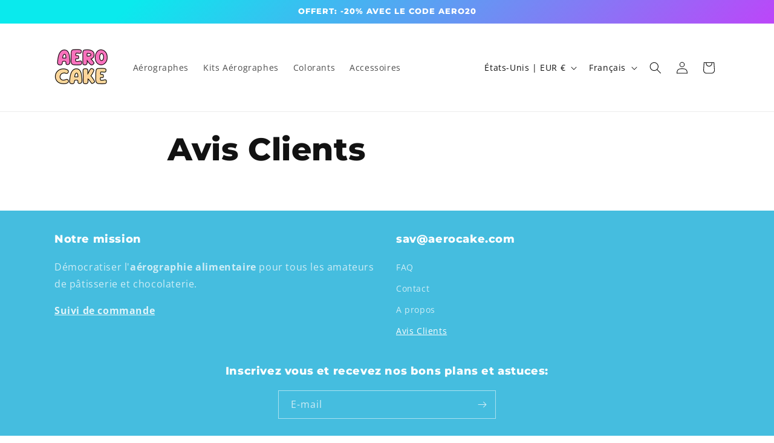

--- FILE ---
content_type: text/javascript; charset=utf-8
request_url: https://aerocake.myshopify.com/products/kit-aerographe-nettoyage.js
body_size: 1049
content:
{"id":7717442945265,"title":"Kit Nettoyage Aérographe Alimentaire","handle":"kit-aerographe-nettoyage","description":"\u003cp\u003e\u003cimg src=\"https:\/\/cdn.shopify.com\/s\/files\/1\/0648\/4220\/3377\/files\/aerographe-patisserie-nettoyage-pot-AEROCAKE_480x480.gif?v=1658736331\" alt=\"nettoyage aérographe avec kit nettoyage\"\u003e\u003c\/p\u003e\n\u003ch2\u003eNettoyeur Aérographe\u003c\/h2\u003e\n\u003cp\u003eLe \u003cstrong\u003enettoyage\u003c\/strong\u003e de votre aérographe est l'étape la plus importante pour conserver un appareil en bon état. Ce \u003cstrong\u003ekit nettoyage\u003c\/strong\u003e ne vous prendra pas plus de 5 minutes pour l'\u003cstrong\u003eentretien\u003c\/strong\u003e régulier de votre aérographe alimentaire ou pas.\u003c\/p\u003e\n\u003cp\u003e\u003cimg alt=\"nettoyage aérographe alimentaire\" src=\"https:\/\/cdn.shopify.com\/s\/files\/1\/0648\/4220\/3377\/files\/accessoires-aerographes-nettoyage-AEROCAKE_1_480x480.jpg?v=1657714852\"\u003e\u003c\/p\u003e\n\u003ch3\u003eComment nettoyer l'aérographe \u003cbr\u003e\n\u003c\/h3\u003e\n\u003cp\u003eLe démontage et remontage total de l’aérographe n’est pas obligatoire et encore moins indispensable à chaque changement de couleur. Il suffit de verser un peu de diluant dans le réservoir à peinture du \u003cstrong\u003epistolet aérographe\u003c\/strong\u003e et d'appuyer sur la gâchette en pulvérisant le liquide par à-coups plutôt qu’en continu.\u003c\/p\u003e\n\u003cp\u003e\u003cimg alt=\"aiguilles et brosses nettoyage aérographe\" src=\"https:\/\/cdn.shopify.com\/s\/files\/1\/0648\/4220\/3377\/files\/accessoires-aerographes-nettoyage-AEROCAKE_4_480x480.jpg?v=1657714811\"\u003e\u003c\/p\u003e\n\u003ch3\u003eQuel produit utiliser pour nettoyer un aérographe \u003cbr\u003e\n\u003c\/h3\u003e\n\u003cp\u003eSi vous n'avez pas de \u003cstrong\u003enettoyant aérographe\u003c\/strong\u003e chez vous, il est possible de le remplacer par de l'\u003cstrong\u003ealcool\u003c\/strong\u003e ou du nettoyant pour \u003cstrong\u003elave vitre\u003c\/strong\u003e. Si ces liquides sont colorés, ajoutez de l'eau tiède et appuyez sur la gâchette aérographe pour pulvériser le liquide hors du pistolet. Laissez passer l'air dans le pistolet aérographe pour chasser 'humidité résiduelle dans votre aérographe.\u003c\/p\u003e\n\u003cp\u003e\u003cimg alt=\"pot nettoyage aérographe\" src=\"https:\/\/cdn.shopify.com\/s\/files\/1\/0648\/4220\/3377\/files\/accessoires-aerographes-nettoyage-AEROCAKE_2_480x480.jpg?v=1657714736\"\u003e\u003c\/p\u003e\n\u003ch3\u003ePourquoi mon aérographe se bouche?\u003cbr\u003e\n\u003c\/h3\u003e\n\u003cp\u003eLe problème le plus récurrent est l’encrassement de la buse aérographe. Si votre pistolet subitement \u003cstrong\u003ecrache\u003c\/strong\u003e du colorant ou que la pression de l’air varie de façon inhabituelle, c’est qu’il est probablement \u003cstrong\u003ebouché\u003c\/strong\u003e.\u003c\/p\u003e\n\u003cp\u003e\u003cimg src=\"https:\/\/cdn.shopify.com\/s\/files\/1\/0648\/4220\/3377\/files\/pot-nettoyage-aerographe-patisserie-aerocake_2_480x480.jpg?v=1659697902\" alt=\"pot de nettoyage pour aerographe patisserie\"\u003e\u003c\/p\u003e\n\u003ch3\u003ePourquoi mon aérographe crache?\u003c\/h3\u003e\n\u003cp\u003eVérifiez d’abord si de la \u003cstrong\u003epeinture séchée\u003c\/strong\u003e ne s’est pas déposée sur l’extrémité de l’aiguille de votre aérographe : un simple coton tige suffit à l'extraire facilement. Si ce n’est pas le cas, c’est peut être du à une \u003cstrong\u003ebuse encrassée\u003c\/strong\u003e, auquel cas vous pouvez verser un peu de \u003cstrong\u003eliquide nettoyant\u003c\/strong\u003e dans le godet puis pulvériser le produit nettoyant pour désencrasser la buse aérographe.\u003c\/p\u003e\n\u003cp\u003e\u003cimg alt=\"kit nettoyage pour aerographe patisserie\" src=\"https:\/\/cdn.shopify.com\/s\/files\/1\/0648\/4220\/3377\/files\/pot-nettoyage-aerographe-patisserie-aerocake_1_480x480.jpg?v=1659697946\"\u003e\u003c\/p\u003e\n\u003ch3\u003ePourquoi la peinture ne sort pas de mon pistolet?\u003c\/h3\u003e\n\u003cp\u003eSi le problème persiste c’est qu’il est peut-être temps de procéder à un démontage et \u003cstrong\u003enettoyage complet\u003c\/strong\u003e de votre aérographe.\u003c\/p\u003e\n\u003cdiv class=\"iDjcJe IX9Lgd wwB5gf\" aria-hidden=\"true\" jsname=\"jIA8B\"\u003e\u003cspan\u003e\u003c\/span\u003e\u003c\/div\u003e\n\u003cdiv class=\"iDjcJe IX9Lgd wwB5gf\" aria-hidden=\"true\" jsname=\"jIA8B\"\u003e\u003cimg alt=\"pot de nettoyage pour aérographe alimentaire\" src=\"https:\/\/cdn.shopify.com\/s\/files\/1\/0648\/4220\/3377\/files\/pot-nettoyage-aerographe-patisserie-aerocake_3_480x480.jpg?v=1659697973\"\u003e\u003c\/div\u003e\n\u003cp\u003eSi vous préférez éviter de nettoyer votre aérographe à chaque changement de couleur, il est recommandé d'utiliser un autre \u003ca href=\"https:\/\/aerocake.com\/products\/aerographe-patisserie-pistolet\" title=\"le pistolet aérographe alimentaire\"\u003epistolet aérographe\u003c\/a\u003e. Découvrez nos autres matériels pour l'aérographie dans notre collection \u003ca href=\"https:\/\/aerocake.com\/collections\/accessoires-aerographe\" title=\"collection d'accessoires pour aérographe\"\u003eaccessoires aérographe\u003c\/a\u003e.\u003c\/p\u003e\n\u003cp\u003e\u003cbr\u003e\u003c\/p\u003e","published_at":"2022-06-23T12:50:36+02:00","created_at":"2022-06-21T14:55:51+02:00","vendor":"AEROCAKE","type":"aérographe pâtisserie","tags":[],"price":4900,"price_min":4900,"price_max":4900,"available":true,"price_varies":false,"compare_at_price":6900,"compare_at_price_min":6900,"compare_at_price_max":6900,"compare_at_price_varies":false,"variants":[{"id":42952903426289,"title":"Default Title","option1":"Default Title","option2":null,"option3":null,"sku":"200001176:200004889#18-0043","requires_shipping":true,"taxable":true,"featured_image":null,"available":true,"name":"Kit Nettoyage Aérographe Alimentaire","public_title":null,"options":["Default Title"],"price":4900,"weight":0,"compare_at_price":6900,"inventory_management":"shopify","barcode":"","requires_selling_plan":false,"selling_plan_allocations":[]}],"images":["\/\/cdn.shopify.com\/s\/files\/1\/0648\/4220\/3377\/products\/accessoires-aerographes-nettoyage-AEROCAKE_3.jpg?v=1657714779"],"featured_image":"\/\/cdn.shopify.com\/s\/files\/1\/0648\/4220\/3377\/products\/accessoires-aerographes-nettoyage-AEROCAKE_3.jpg?v=1657714779","options":[{"name":"Title","position":1,"values":["Default Title"]}],"url":"\/products\/kit-aerographe-nettoyage","media":[{"alt":"kit nettoyage aerographe","id":30125643137265,"position":1,"preview_image":{"aspect_ratio":1.0,"height":1080,"width":1080,"src":"https:\/\/cdn.shopify.com\/s\/files\/1\/0648\/4220\/3377\/products\/accessoires-aerographes-nettoyage-AEROCAKE_3.jpg?v=1657714779"},"aspect_ratio":1.0,"height":1080,"media_type":"image","src":"https:\/\/cdn.shopify.com\/s\/files\/1\/0648\/4220\/3377\/products\/accessoires-aerographes-nettoyage-AEROCAKE_3.jpg?v=1657714779","width":1080}],"requires_selling_plan":false,"selling_plan_groups":[]}

--- FILE ---
content_type: text/javascript; charset=utf-8
request_url: https://aerocake.myshopify.com/products/moules-chocolat-tablettes.js
body_size: 1761
content:
{"id":7722303324401,"title":"Moules Chocolat Tablettes","handle":"moules-chocolat-tablettes","description":"\u003ch2\u003eLes Moules Polycarbonates pour Chocolat\u003c\/h2\u003e\n\u003cp\u003e\u003cimg alt=\"video moule chocolat tablette\" src=\"https:\/\/cdn.shopify.com\/s\/files\/1\/0648\/4220\/3377\/files\/moule-chocolat-tablette-AEROCAKE_c5c7a43d-fc81-4534-b5fa-0cb566d3e345_480x480.gif?v=1656487952\"\u003e\u003c\/p\u003e\n\u003cp\u003ePulvérisez des colorants sur vos\u003cspan\u003e \u003c\/span\u003e\u003cstrong\u003emoules polycarbonates\u003c\/strong\u003e\u003cspan\u003e \u003c\/span\u003eet démoulez vos chocolats maison comme les chocolatiers professionnels.\u003c\/p\u003e\n\u003cp\u003e\u003cimg src=\"https:\/\/cdn.shopify.com\/s\/files\/1\/0648\/4220\/3377\/files\/tablettes-chocolat-moules-polycarbonates_480x480.jpg?v=1656501937\" alt=\"tablettes chocolat colorants alimentaires\"\u003e\u003c\/p\u003e\n\u003cp\u003eLes moules en polycarbonates sont les seuls \u003cstrong\u003emoules chocolats\u003c\/strong\u003e capables de transférer les\u003cspan\u003e \u003c\/span\u003ecolorants alimentaires\u003cspan\u003e \u003c\/span\u003esur vos \u003cstrong\u003etablettes de chocolat\u003c\/strong\u003e sans perdre leur brillance.\u003c\/p\u003e\n\u003cp\u003e\u003cimg alt=\"moule chocolat tablettes polycarbonate\" src=\"https:\/\/cdn.shopify.com\/s\/files\/1\/0648\/4220\/3377\/files\/moule-chocolat-tablette-aerographe-AEROCAKE_18_480x480.jpg?v=1656428287\" data-mce-fragment=\"1\" data-mce-src=\"https:\/\/cdn.shopify.com\/s\/files\/1\/0648\/4220\/3377\/files\/moule-chocolat-tablette-aerographe-AEROCAKE_18_480x480.jpg?v=1656428287\"\u003e\u003c\/p\u003e\n\u003cp\u003e \u003cspan data-mce-fragment=\"1\"\u003eAvec tous nos conseils en images et \u003c\/span\u003e\u003cstrong data-mce-fragment=\"1\"\u003evidéos\u003c\/strong\u003e\u003cspan data-mce-fragment=\"1\"\u003e il est désormais impossible de rater vos \u003c\/span\u003e\u003cstrong data-mce-fragment=\"1\"\u003echocolats maison\u003c\/strong\u003e\u003cspan data-mce-fragment=\"1\"\u003e: \u003c\/span\u003e\u003ca title=\"comment utiliser les moules chocolat aérographe\" href=\"https:\/\/aerocake.com\/blogs\/aerographie\/aerographe-chocolat\" data-mce-fragment=\"1\" target=\"_blank\" data-mce-href=\"https:\/\/aerocake.com\/blogs\/aerographie\/aerographe-chocolat\"\u003eComment utiliser les moules chocolat polycarbonate?\u003c\/a\u003e\u003c\/p\u003e\n\u003cp\u003e\u003cimg alt=\"comment utiliser moule chocolat tablette\" src=\"https:\/\/cdn.shopify.com\/s\/files\/1\/0648\/4220\/3377\/files\/tablette-chocolat-moule-polycarbonate_480x480.gif?v=1656502678\"\u003e\u003c\/p\u003e\n\u003ch2\u003eLes Avantages du Moule Polycarbonate:\u003c\/h2\u003e\n\u003cul\u003e\n\u003cli\u003eeffet\u003cspan\u003e \u003c\/span\u003e\u003cstrong\u003ebrillant\u003c\/strong\u003e\u003cspan\u003e \u003c\/span\u003esur chocolat\u003c\/li\u003e\n\u003cli\u003e\n\u003cstrong\u003edémoulage\u003c\/strong\u003e\u003cspan\u003e \u003c\/span\u003esans cassure\u003c\/li\u003e\n\u003cli\u003etransfert de\u003cspan\u003e \u003c\/span\u003e\u003cstrong\u003ecouleur\u003c\/strong\u003e\u003cspan\u003e \u003c\/span\u003esur chocolat\u003c\/li\u003e\n\u003cli\u003erésiste aux\u003cspan\u003e \u003c\/span\u003e\u003cstrong\u003etempératures\u003c\/strong\u003e\u003cspan\u003e \u003c\/span\u003eextrêmes\u003c\/li\u003e\n\u003cli\u003e\n\u003cstrong\u003eincassable\u003c\/strong\u003e\u003cspan\u003e \u003c\/span\u003eet réutilisable à l'infini\u003c\/li\u003e\n\u003cli\u003e\n\u003cstrong\u003enettoyage\u003c\/strong\u003e\u003cspan\u003e \u003c\/span\u003efacile (eau chaude + liquide vaisselle)\u003c\/li\u003e\n\u003c\/ul\u003e\n\u003cp\u003e\u003cimg alt=\"moules polycarbonates chocolats maison\" src=\"https:\/\/cdn.shopify.com\/s\/files\/1\/0648\/4220\/3377\/files\/BOBONS-MOULE-POLYCARBONATE-CHOCOLAT-AEROCAKE_2_480x480.jpg?v=1656396716\"\u003e\u003c\/p\u003e\n\u003cp\u003eSi vous avez besoin de nettoyer souvent votre aérographe, il est recommandé d'utiliser un \u003ca href=\"https:\/\/aerocake.com\/products\/kit-aerographe-nettoyage\" title=\"le kit de nettoyage aérographe alimentaire\"\u003ekit de nettoyage aérographe\u003c\/a\u003e. Découvrez nos autres accessoires pour l'aérographie dans notre collection \u003ca href=\"https:\/\/aerocake.com\/collections\/accessoires-aerographe\" title=\"collection d'accessoires pour aérographe\"\u003eaccessoires aérographe\u003c\/a\u003e.\u003c\/p\u003e","published_at":"2022-06-29T08:37:44+02:00","created_at":"2022-06-24T16:22:25+02:00","vendor":"AEROCAKE","type":"moule chocolat","tags":[],"price":2750,"price_min":2750,"price_max":2750,"available":true,"price_varies":false,"compare_at_price":1116,"compare_at_price_min":1116,"compare_at_price_max":2100,"compare_at_price_varies":true,"variants":[{"id":42965062975729,"title":"Tablette 01","option1":"Tablette 01","option2":null,"option3":null,"sku":"14:200006151#18-1500","requires_shipping":true,"taxable":false,"featured_image":{"id":37451851759857,"product_id":7722303324401,"position":15,"created_at":"2022-06-28T16:39:39+02:00","updated_at":"2022-07-30T09:31:06+02:00","alt":null,"width":1080,"height":1080,"src":"https:\/\/cdn.shopify.com\/s\/files\/1\/0648\/4220\/3377\/products\/moule-chocolat-tablette-aerographe-AEROCAKE_10.jpg?v=1659166266","variant_ids":[42965062975729]},"available":true,"name":"Moules Chocolat Tablettes - Tablette 01","public_title":"Tablette 01","options":["Tablette 01"],"price":2750,"weight":0,"compare_at_price":1260,"inventory_management":"shopify","barcode":null,"featured_media":{"alt":null,"id":30029582336241,"position":15,"preview_image":{"aspect_ratio":1.0,"height":1080,"width":1080,"src":"https:\/\/cdn.shopify.com\/s\/files\/1\/0648\/4220\/3377\/products\/moule-chocolat-tablette-aerographe-AEROCAKE_10.jpg?v=1659166266"}},"requires_selling_plan":false,"selling_plan_allocations":[]},{"id":42965062451441,"title":"Tablette 02","option1":"Tablette 02","option2":null,"option3":null,"sku":"14:100018786#23-QL1586","requires_shipping":true,"taxable":false,"featured_image":{"id":37451851923697,"product_id":7722303324401,"position":12,"created_at":"2022-06-28T16:39:39+02:00","updated_at":"2022-07-30T09:31:06+02:00","alt":null,"width":1080,"height":1080,"src":"https:\/\/cdn.shopify.com\/s\/files\/1\/0648\/4220\/3377\/products\/moule-chocolat-tablette-aerographe-AEROCAKE_7.jpg?v=1659166266","variant_ids":[42965062451441]},"available":true,"name":"Moules Chocolat Tablettes - Tablette 02","public_title":"Tablette 02","options":["Tablette 02"],"price":2750,"weight":0,"compare_at_price":1998,"inventory_management":"shopify","barcode":null,"featured_media":{"alt":null,"id":30029582237937,"position":12,"preview_image":{"aspect_ratio":1.0,"height":1080,"width":1080,"src":"https:\/\/cdn.shopify.com\/s\/files\/1\/0648\/4220\/3377\/products\/moule-chocolat-tablette-aerographe-AEROCAKE_7.jpg?v=1659166266"}},"requires_selling_plan":false,"selling_plan_allocations":[]},{"id":42965062484209,"title":"Tablette 03","option1":"Tablette 03","option2":null,"option3":null,"sku":"14:175#07-2109PC","requires_shipping":true,"taxable":false,"featured_image":{"id":37451851333873,"product_id":7722303324401,"position":16,"created_at":"2022-06-28T16:39:39+02:00","updated_at":"2022-07-30T09:31:06+02:00","alt":null,"width":1080,"height":1080,"src":"https:\/\/cdn.shopify.com\/s\/files\/1\/0648\/4220\/3377\/products\/moule-chocolat-tablette-aerographe-AEROCAKE_11.jpg?v=1659166266","variant_ids":[42965062484209]},"available":true,"name":"Moules Chocolat Tablettes - Tablette 03","public_title":"Tablette 03","options":["Tablette 03"],"price":2750,"weight":0,"compare_at_price":1530,"inventory_management":"shopify","barcode":null,"featured_media":{"alt":null,"id":30029582369009,"position":16,"preview_image":{"aspect_ratio":1.0,"height":1080,"width":1080,"src":"https:\/\/cdn.shopify.com\/s\/files\/1\/0648\/4220\/3377\/products\/moule-chocolat-tablette-aerographe-AEROCAKE_11.jpg?v=1659166266"}},"requires_selling_plan":false,"selling_plan_allocations":[]},{"id":42965062582513,"title":"Tablette 04","option1":"Tablette 04","option2":null,"option3":null,"sku":"14:173#10-2110PC","requires_shipping":true,"taxable":false,"featured_image":{"id":37451901796593,"product_id":7722303324401,"position":20,"created_at":"2022-06-28T16:47:16+02:00","updated_at":"2022-07-30T09:31:06+02:00","alt":null,"width":1080,"height":1080,"src":"https:\/\/cdn.shopify.com\/s\/files\/1\/0648\/4220\/3377\/products\/AEROCAKEPRODUCTS.jpg?v=1659166266","variant_ids":[42965062582513]},"available":true,"name":"Moules Chocolat Tablettes - Tablette 04","public_title":"Tablette 04","options":["Tablette 04"],"price":2750,"weight":0,"compare_at_price":1260,"inventory_management":"shopify","barcode":null,"featured_media":{"alt":null,"id":30029633126641,"position":20,"preview_image":{"aspect_ratio":1.0,"height":1080,"width":1080,"src":"https:\/\/cdn.shopify.com\/s\/files\/1\/0648\/4220\/3377\/products\/AEROCAKEPRODUCTS.jpg?v=1659166266"}},"requires_selling_plan":false,"selling_plan_allocations":[]},{"id":42965062811889,"title":"Tablette 05","option1":"Tablette 05","option2":null,"option3":null,"sku":"14:350850#16-2381PC","requires_shipping":true,"taxable":false,"featured_image":{"id":37451851628785,"product_id":7722303324401,"position":11,"created_at":"2022-06-28T16:39:39+02:00","updated_at":"2022-07-30T09:31:06+02:00","alt":null,"width":1080,"height":1080,"src":"https:\/\/cdn.shopify.com\/s\/files\/1\/0648\/4220\/3377\/products\/moule-chocolat-tablette-aerographe-AEROCAKE_6.jpg?v=1659166266","variant_ids":[42965062811889]},"available":true,"name":"Moules Chocolat Tablettes - Tablette 05","public_title":"Tablette 05","options":["Tablette 05"],"price":2750,"weight":0,"compare_at_price":1380,"inventory_management":"shopify","barcode":null,"featured_media":{"alt":null,"id":30029582205169,"position":11,"preview_image":{"aspect_ratio":1.0,"height":1080,"width":1080,"src":"https:\/\/cdn.shopify.com\/s\/files\/1\/0648\/4220\/3377\/products\/moule-chocolat-tablette-aerographe-AEROCAKE_6.jpg?v=1659166266"}},"requires_selling_plan":false,"selling_plan_allocations":[]},{"id":42965062353137,"title":"Tablette 06","option1":"Tablette 06","option2":null,"option3":null,"sku":"14:200006153#04-1517","requires_shipping":true,"taxable":false,"featured_image":{"id":37451851858161,"product_id":7722303324401,"position":10,"created_at":"2022-06-28T16:39:39+02:00","updated_at":"2022-07-30T09:31:06+02:00","alt":null,"width":1080,"height":1080,"src":"https:\/\/cdn.shopify.com\/s\/files\/1\/0648\/4220\/3377\/products\/moule-chocolat-tablette-aerographe-AEROCAKE_5.jpg?v=1659166266","variant_ids":[42965062353137]},"available":true,"name":"Moules Chocolat Tablettes - Tablette 06","public_title":"Tablette 06","options":["Tablette 06"],"price":2750,"weight":0,"compare_at_price":2100,"inventory_management":"shopify","barcode":null,"featured_media":{"alt":null,"id":30029582172401,"position":10,"preview_image":{"aspect_ratio":1.0,"height":1080,"width":1080,"src":"https:\/\/cdn.shopify.com\/s\/files\/1\/0648\/4220\/3377\/products\/moule-chocolat-tablette-aerographe-AEROCAKE_5.jpg?v=1659166266"}},"requires_selling_plan":false,"selling_plan_allocations":[]},{"id":42965063237873,"title":"Tablette 08","option1":"Tablette 08","option2":null,"option3":null,"sku":"14:1052#22-1419or2001","requires_shipping":true,"taxable":false,"featured_image":{"id":37451851497713,"product_id":7722303324401,"position":14,"created_at":"2022-06-28T16:39:39+02:00","updated_at":"2022-07-30T09:31:06+02:00","alt":null,"width":1080,"height":1080,"src":"https:\/\/cdn.shopify.com\/s\/files\/1\/0648\/4220\/3377\/products\/moule-chocolat-tablette-aerographe-AEROCAKE_9.jpg?v=1659166266","variant_ids":[42965063237873]},"available":true,"name":"Moules Chocolat Tablettes - Tablette 08","public_title":"Tablette 08","options":["Tablette 08"],"price":2750,"weight":0,"compare_at_price":1458,"inventory_management":"shopify","barcode":null,"featured_media":{"alt":null,"id":30029582303473,"position":14,"preview_image":{"aspect_ratio":1.0,"height":1080,"width":1080,"src":"https:\/\/cdn.shopify.com\/s\/files\/1\/0648\/4220\/3377\/products\/moule-chocolat-tablette-aerographe-AEROCAKE_9.jpg?v=1659166266"}},"requires_selling_plan":false,"selling_plan_allocations":[]},{"id":42965063270641,"title":"Tablette 09","option1":"Tablette 09","option2":null,"option3":null,"sku":"14:200004890#New Bar-10-20220216","requires_shipping":true,"taxable":false,"featured_image":{"id":37451852153073,"product_id":7722303324401,"position":18,"created_at":"2022-06-28T16:39:39+02:00","updated_at":"2022-07-30T09:31:06+02:00","alt":null,"width":1080,"height":1080,"src":"https:\/\/cdn.shopify.com\/s\/files\/1\/0648\/4220\/3377\/products\/moule-chocolat-tablette-aerographe-AEROCAKE_13.jpg?v=1659166266","variant_ids":[42965063270641]},"available":true,"name":"Moules Chocolat Tablettes - Tablette 09","public_title":"Tablette 09","options":["Tablette 09"],"price":2750,"weight":0,"compare_at_price":1116,"inventory_management":"shopify","barcode":null,"featured_media":{"alt":null,"id":30029582434545,"position":18,"preview_image":{"aspect_ratio":1.0,"height":1080,"width":1080,"src":"https:\/\/cdn.shopify.com\/s\/files\/1\/0648\/4220\/3377\/products\/moule-chocolat-tablette-aerographe-AEROCAKE_13.jpg?v=1659166266"}},"requires_selling_plan":false,"selling_plan_allocations":[]},{"id":42965063303409,"title":"Tablette 10","option1":"Tablette 10","option2":null,"option3":null,"sku":"14:200006156#New Bar-01","requires_shipping":true,"taxable":false,"featured_image":{"id":37451852218609,"product_id":7722303324401,"position":17,"created_at":"2022-06-28T16:39:39+02:00","updated_at":"2022-07-30T09:31:06+02:00","alt":null,"width":1080,"height":1080,"src":"https:\/\/cdn.shopify.com\/s\/files\/1\/0648\/4220\/3377\/products\/moule-chocolat-tablette-aerographe-AEROCAKE_12.jpg?v=1659166266","variant_ids":[42965063303409]},"available":true,"name":"Moules Chocolat Tablettes - Tablette 10","public_title":"Tablette 10","options":["Tablette 10"],"price":2750,"weight":0,"compare_at_price":1116,"inventory_management":"shopify","barcode":null,"featured_media":{"alt":null,"id":30029582401777,"position":17,"preview_image":{"aspect_ratio":1.0,"height":1080,"width":1080,"src":"https:\/\/cdn.shopify.com\/s\/files\/1\/0648\/4220\/3377\/products\/moule-chocolat-tablette-aerographe-AEROCAKE_12.jpg?v=1659166266"}},"requires_selling_plan":false,"selling_plan_allocations":[]},{"id":42965063336177,"title":"Tablette 11","option1":"Tablette 11","option2":null,"option3":null,"sku":"14:618#New Bar-03","requires_shipping":true,"taxable":false,"featured_image":{"id":37451851890929,"product_id":7722303324401,"position":19,"created_at":"2022-06-28T16:39:39+02:00","updated_at":"2022-07-30T09:31:06+02:00","alt":null,"width":1080,"height":1080,"src":"https:\/\/cdn.shopify.com\/s\/files\/1\/0648\/4220\/3377\/products\/moule-chocolat-tablette-aerographe-AEROCAKE_14.jpg?v=1659166266","variant_ids":[42965063336177]},"available":true,"name":"Moules Chocolat Tablettes - Tablette 11","public_title":"Tablette 11","options":["Tablette 11"],"price":2750,"weight":0,"compare_at_price":1134,"inventory_management":"shopify","barcode":null,"featured_media":{"alt":null,"id":30029582467313,"position":19,"preview_image":{"aspect_ratio":1.0,"height":1080,"width":1080,"src":"https:\/\/cdn.shopify.com\/s\/files\/1\/0648\/4220\/3377\/products\/moule-chocolat-tablette-aerographe-AEROCAKE_14.jpg?v=1659166266"}},"requires_selling_plan":false,"selling_plan_allocations":[]}],"images":["\/\/cdn.shopify.com\/s\/files\/1\/0648\/4220\/3377\/products\/tablettes-chocolat-moules-polycarbonates.jpg?v=1659166266","\/\/cdn.shopify.com\/s\/files\/1\/0648\/4220\/3377\/products\/moule-chocolat-tablette-aerographe-AEROCAKE_16.jpg?v=1659166266","\/\/cdn.shopify.com\/s\/files\/1\/0648\/4220\/3377\/products\/moule-chocolat-tablette-aerographe-AEROCAKE_2_3a223f52-5ef6-4863-ab88-57576cdf672d.jpg?v=1659166266","\/\/cdn.shopify.com\/s\/files\/1\/0648\/4220\/3377\/products\/moule-chocolat-tablette-aerographe-AEROCAKE_17.jpg?v=1659166266","\/\/cdn.shopify.com\/s\/files\/1\/0648\/4220\/3377\/products\/H26ddb06706e44c1583a3cee4ee769824X.jpg?v=1659166266","\/\/cdn.shopify.com\/s\/files\/1\/0648\/4220\/3377\/products\/moule-chocolat-tablette-aerographe-AEROCAKE_1.jpg?v=1659166266","\/\/cdn.shopify.com\/s\/files\/1\/0648\/4220\/3377\/products\/moule-chocolat-tablette-aerographe-AEROCAKE_15.jpg?v=1659166266","\/\/cdn.shopify.com\/s\/files\/1\/0648\/4220\/3377\/products\/moule-chocolat-tablette-aerographe-AEROCAKE_3.jpg?v=1659166266","\/\/cdn.shopify.com\/s\/files\/1\/0648\/4220\/3377\/products\/moule-chocolat-tablette-aerographe-AEROCAKE_4.jpg?v=1659166266","\/\/cdn.shopify.com\/s\/files\/1\/0648\/4220\/3377\/products\/moule-chocolat-tablette-aerographe-AEROCAKE_5.jpg?v=1659166266","\/\/cdn.shopify.com\/s\/files\/1\/0648\/4220\/3377\/products\/moule-chocolat-tablette-aerographe-AEROCAKE_6.jpg?v=1659166266","\/\/cdn.shopify.com\/s\/files\/1\/0648\/4220\/3377\/products\/moule-chocolat-tablette-aerographe-AEROCAKE_7.jpg?v=1659166266","\/\/cdn.shopify.com\/s\/files\/1\/0648\/4220\/3377\/products\/moule-chocolat-tablette-aerographe-AEROCAKE_8.jpg?v=1659166266","\/\/cdn.shopify.com\/s\/files\/1\/0648\/4220\/3377\/products\/moule-chocolat-tablette-aerographe-AEROCAKE_9.jpg?v=1659166266","\/\/cdn.shopify.com\/s\/files\/1\/0648\/4220\/3377\/products\/moule-chocolat-tablette-aerographe-AEROCAKE_10.jpg?v=1659166266","\/\/cdn.shopify.com\/s\/files\/1\/0648\/4220\/3377\/products\/moule-chocolat-tablette-aerographe-AEROCAKE_11.jpg?v=1659166266","\/\/cdn.shopify.com\/s\/files\/1\/0648\/4220\/3377\/products\/moule-chocolat-tablette-aerographe-AEROCAKE_12.jpg?v=1659166266","\/\/cdn.shopify.com\/s\/files\/1\/0648\/4220\/3377\/products\/moule-chocolat-tablette-aerographe-AEROCAKE_13.jpg?v=1659166266","\/\/cdn.shopify.com\/s\/files\/1\/0648\/4220\/3377\/products\/moule-chocolat-tablette-aerographe-AEROCAKE_14.jpg?v=1659166266","\/\/cdn.shopify.com\/s\/files\/1\/0648\/4220\/3377\/products\/AEROCAKEPRODUCTS.jpg?v=1659166266"],"featured_image":"\/\/cdn.shopify.com\/s\/files\/1\/0648\/4220\/3377\/products\/tablettes-chocolat-moules-polycarbonates.jpg?v=1659166266","options":[{"name":"Moule au choix :","position":1,"values":["Tablette 01","Tablette 02","Tablette 03","Tablette 04","Tablette 05","Tablette 06","Tablette 08","Tablette 09","Tablette 10","Tablette 11"]}],"url":"\/products\/moules-chocolat-tablettes","media":[{"alt":"tablettes chocolat couleurs aérographe","id":30216863514865,"position":1,"preview_image":{"aspect_ratio":1.0,"height":1080,"width":1080,"src":"https:\/\/cdn.shopify.com\/s\/files\/1\/0648\/4220\/3377\/products\/tablettes-chocolat-moules-polycarbonates.jpg?v=1659166266"},"aspect_ratio":1.0,"height":1080,"media_type":"image","src":"https:\/\/cdn.shopify.com\/s\/files\/1\/0648\/4220\/3377\/products\/tablettes-chocolat-moules-polycarbonates.jpg?v=1659166266","width":1080},{"alt":"3 tablettes chocolat","id":30029582532849,"position":2,"preview_image":{"aspect_ratio":1.0,"height":1080,"width":1080,"src":"https:\/\/cdn.shopify.com\/s\/files\/1\/0648\/4220\/3377\/products\/moule-chocolat-tablette-aerographe-AEROCAKE_16.jpg?v=1659166266"},"aspect_ratio":1.0,"height":1080,"media_type":"image","src":"https:\/\/cdn.shopify.com\/s\/files\/1\/0648\/4220\/3377\/products\/moule-chocolat-tablette-aerographe-AEROCAKE_16.jpg?v=1659166266","width":1080},{"alt":"lot tablettes chocolat","id":30216863482097,"position":3,"preview_image":{"aspect_ratio":1.0,"height":1080,"width":1080,"src":"https:\/\/cdn.shopify.com\/s\/files\/1\/0648\/4220\/3377\/products\/moule-chocolat-tablette-aerographe-AEROCAKE_2_3a223f52-5ef6-4863-ab88-57576cdf672d.jpg?v=1659166266"},"aspect_ratio":1.0,"height":1080,"media_type":"image","src":"https:\/\/cdn.shopify.com\/s\/files\/1\/0648\/4220\/3377\/products\/moule-chocolat-tablette-aerographe-AEROCAKE_2_3a223f52-5ef6-4863-ab88-57576cdf672d.jpg?v=1659166266","width":1080},{"alt":"tablettes chocolats 3 en 1","id":30029582565617,"position":4,"preview_image":{"aspect_ratio":1.0,"height":1080,"width":1080,"src":"https:\/\/cdn.shopify.com\/s\/files\/1\/0648\/4220\/3377\/products\/moule-chocolat-tablette-aerographe-AEROCAKE_17.jpg?v=1659166266"},"aspect_ratio":1.0,"height":1080,"media_type":"image","src":"https:\/\/cdn.shopify.com\/s\/files\/1\/0648\/4220\/3377\/products\/moule-chocolat-tablette-aerographe-AEROCAKE_17.jpg?v=1659166266","width":1080},{"alt":"moule chocolat transparent","id":30007749411057,"position":5,"preview_image":{"aspect_ratio":1.0,"height":677,"width":677,"src":"https:\/\/cdn.shopify.com\/s\/files\/1\/0648\/4220\/3377\/products\/H26ddb06706e44c1583a3cee4ee769824X.jpg?v=1659166266"},"aspect_ratio":1.0,"height":677,"media_type":"image","src":"https:\/\/cdn.shopify.com\/s\/files\/1\/0648\/4220\/3377\/products\/H26ddb06706e44c1583a3cee4ee769824X.jpg?v=1659166266","width":677},{"alt":null,"id":30029582041329,"position":6,"preview_image":{"aspect_ratio":1.0,"height":1080,"width":1080,"src":"https:\/\/cdn.shopify.com\/s\/files\/1\/0648\/4220\/3377\/products\/moule-chocolat-tablette-aerographe-AEROCAKE_1.jpg?v=1659166266"},"aspect_ratio":1.0,"height":1080,"media_type":"image","src":"https:\/\/cdn.shopify.com\/s\/files\/1\/0648\/4220\/3377\/products\/moule-chocolat-tablette-aerographe-AEROCAKE_1.jpg?v=1659166266","width":1080},{"alt":null,"id":30029582500081,"position":7,"preview_image":{"aspect_ratio":1.0,"height":1080,"width":1080,"src":"https:\/\/cdn.shopify.com\/s\/files\/1\/0648\/4220\/3377\/products\/moule-chocolat-tablette-aerographe-AEROCAKE_15.jpg?v=1659166266"},"aspect_ratio":1.0,"height":1080,"media_type":"image","src":"https:\/\/cdn.shopify.com\/s\/files\/1\/0648\/4220\/3377\/products\/moule-chocolat-tablette-aerographe-AEROCAKE_15.jpg?v=1659166266","width":1080},{"alt":null,"id":30029582106865,"position":8,"preview_image":{"aspect_ratio":1.0,"height":1080,"width":1080,"src":"https:\/\/cdn.shopify.com\/s\/files\/1\/0648\/4220\/3377\/products\/moule-chocolat-tablette-aerographe-AEROCAKE_3.jpg?v=1659166266"},"aspect_ratio":1.0,"height":1080,"media_type":"image","src":"https:\/\/cdn.shopify.com\/s\/files\/1\/0648\/4220\/3377\/products\/moule-chocolat-tablette-aerographe-AEROCAKE_3.jpg?v=1659166266","width":1080},{"alt":null,"id":30029582139633,"position":9,"preview_image":{"aspect_ratio":1.0,"height":1080,"width":1080,"src":"https:\/\/cdn.shopify.com\/s\/files\/1\/0648\/4220\/3377\/products\/moule-chocolat-tablette-aerographe-AEROCAKE_4.jpg?v=1659166266"},"aspect_ratio":1.0,"height":1080,"media_type":"image","src":"https:\/\/cdn.shopify.com\/s\/files\/1\/0648\/4220\/3377\/products\/moule-chocolat-tablette-aerographe-AEROCAKE_4.jpg?v=1659166266","width":1080},{"alt":null,"id":30029582172401,"position":10,"preview_image":{"aspect_ratio":1.0,"height":1080,"width":1080,"src":"https:\/\/cdn.shopify.com\/s\/files\/1\/0648\/4220\/3377\/products\/moule-chocolat-tablette-aerographe-AEROCAKE_5.jpg?v=1659166266"},"aspect_ratio":1.0,"height":1080,"media_type":"image","src":"https:\/\/cdn.shopify.com\/s\/files\/1\/0648\/4220\/3377\/products\/moule-chocolat-tablette-aerographe-AEROCAKE_5.jpg?v=1659166266","width":1080},{"alt":null,"id":30029582205169,"position":11,"preview_image":{"aspect_ratio":1.0,"height":1080,"width":1080,"src":"https:\/\/cdn.shopify.com\/s\/files\/1\/0648\/4220\/3377\/products\/moule-chocolat-tablette-aerographe-AEROCAKE_6.jpg?v=1659166266"},"aspect_ratio":1.0,"height":1080,"media_type":"image","src":"https:\/\/cdn.shopify.com\/s\/files\/1\/0648\/4220\/3377\/products\/moule-chocolat-tablette-aerographe-AEROCAKE_6.jpg?v=1659166266","width":1080},{"alt":null,"id":30029582237937,"position":12,"preview_image":{"aspect_ratio":1.0,"height":1080,"width":1080,"src":"https:\/\/cdn.shopify.com\/s\/files\/1\/0648\/4220\/3377\/products\/moule-chocolat-tablette-aerographe-AEROCAKE_7.jpg?v=1659166266"},"aspect_ratio":1.0,"height":1080,"media_type":"image","src":"https:\/\/cdn.shopify.com\/s\/files\/1\/0648\/4220\/3377\/products\/moule-chocolat-tablette-aerographe-AEROCAKE_7.jpg?v=1659166266","width":1080},{"alt":null,"id":30029582270705,"position":13,"preview_image":{"aspect_ratio":1.0,"height":1080,"width":1080,"src":"https:\/\/cdn.shopify.com\/s\/files\/1\/0648\/4220\/3377\/products\/moule-chocolat-tablette-aerographe-AEROCAKE_8.jpg?v=1659166266"},"aspect_ratio":1.0,"height":1080,"media_type":"image","src":"https:\/\/cdn.shopify.com\/s\/files\/1\/0648\/4220\/3377\/products\/moule-chocolat-tablette-aerographe-AEROCAKE_8.jpg?v=1659166266","width":1080},{"alt":null,"id":30029582303473,"position":14,"preview_image":{"aspect_ratio":1.0,"height":1080,"width":1080,"src":"https:\/\/cdn.shopify.com\/s\/files\/1\/0648\/4220\/3377\/products\/moule-chocolat-tablette-aerographe-AEROCAKE_9.jpg?v=1659166266"},"aspect_ratio":1.0,"height":1080,"media_type":"image","src":"https:\/\/cdn.shopify.com\/s\/files\/1\/0648\/4220\/3377\/products\/moule-chocolat-tablette-aerographe-AEROCAKE_9.jpg?v=1659166266","width":1080},{"alt":null,"id":30029582336241,"position":15,"preview_image":{"aspect_ratio":1.0,"height":1080,"width":1080,"src":"https:\/\/cdn.shopify.com\/s\/files\/1\/0648\/4220\/3377\/products\/moule-chocolat-tablette-aerographe-AEROCAKE_10.jpg?v=1659166266"},"aspect_ratio":1.0,"height":1080,"media_type":"image","src":"https:\/\/cdn.shopify.com\/s\/files\/1\/0648\/4220\/3377\/products\/moule-chocolat-tablette-aerographe-AEROCAKE_10.jpg?v=1659166266","width":1080},{"alt":null,"id":30029582369009,"position":16,"preview_image":{"aspect_ratio":1.0,"height":1080,"width":1080,"src":"https:\/\/cdn.shopify.com\/s\/files\/1\/0648\/4220\/3377\/products\/moule-chocolat-tablette-aerographe-AEROCAKE_11.jpg?v=1659166266"},"aspect_ratio":1.0,"height":1080,"media_type":"image","src":"https:\/\/cdn.shopify.com\/s\/files\/1\/0648\/4220\/3377\/products\/moule-chocolat-tablette-aerographe-AEROCAKE_11.jpg?v=1659166266","width":1080},{"alt":null,"id":30029582401777,"position":17,"preview_image":{"aspect_ratio":1.0,"height":1080,"width":1080,"src":"https:\/\/cdn.shopify.com\/s\/files\/1\/0648\/4220\/3377\/products\/moule-chocolat-tablette-aerographe-AEROCAKE_12.jpg?v=1659166266"},"aspect_ratio":1.0,"height":1080,"media_type":"image","src":"https:\/\/cdn.shopify.com\/s\/files\/1\/0648\/4220\/3377\/products\/moule-chocolat-tablette-aerographe-AEROCAKE_12.jpg?v=1659166266","width":1080},{"alt":null,"id":30029582434545,"position":18,"preview_image":{"aspect_ratio":1.0,"height":1080,"width":1080,"src":"https:\/\/cdn.shopify.com\/s\/files\/1\/0648\/4220\/3377\/products\/moule-chocolat-tablette-aerographe-AEROCAKE_13.jpg?v=1659166266"},"aspect_ratio":1.0,"height":1080,"media_type":"image","src":"https:\/\/cdn.shopify.com\/s\/files\/1\/0648\/4220\/3377\/products\/moule-chocolat-tablette-aerographe-AEROCAKE_13.jpg?v=1659166266","width":1080},{"alt":null,"id":30029582467313,"position":19,"preview_image":{"aspect_ratio":1.0,"height":1080,"width":1080,"src":"https:\/\/cdn.shopify.com\/s\/files\/1\/0648\/4220\/3377\/products\/moule-chocolat-tablette-aerographe-AEROCAKE_14.jpg?v=1659166266"},"aspect_ratio":1.0,"height":1080,"media_type":"image","src":"https:\/\/cdn.shopify.com\/s\/files\/1\/0648\/4220\/3377\/products\/moule-chocolat-tablette-aerographe-AEROCAKE_14.jpg?v=1659166266","width":1080},{"alt":null,"id":30029633126641,"position":20,"preview_image":{"aspect_ratio":1.0,"height":1080,"width":1080,"src":"https:\/\/cdn.shopify.com\/s\/files\/1\/0648\/4220\/3377\/products\/AEROCAKEPRODUCTS.jpg?v=1659166266"},"aspect_ratio":1.0,"height":1080,"media_type":"image","src":"https:\/\/cdn.shopify.com\/s\/files\/1\/0648\/4220\/3377\/products\/AEROCAKEPRODUCTS.jpg?v=1659166266","width":1080}],"requires_selling_plan":false,"selling_plan_groups":[]}

--- FILE ---
content_type: text/javascript; charset=utf-8
request_url: https://aerocake.myshopify.com/products/kit-aerographe-chocolat.js
body_size: 1478
content:
{"id":7714663432433,"title":"Kit Aérographe Chocolat","handle":"kit-aerographe-chocolat","description":"\u003cp\u003e\u003cimg alt=\"peinture aérographe sur moule chocolat\" src=\"https:\/\/cdn.shopify.com\/s\/files\/1\/0648\/4220\/3377\/files\/aerographe-chocolat-couleur-moule-polycarbonate-AEROCAKE_07e66b0a-818a-40a9-a6e8-dc3b90c9f8b5_480x480.gif?v=1657882009\"\u003e\u003c\/p\u003e\n\u003ch2\u003eKit Aérographe Pâtisserie pour Chocolat\u003c\/h2\u003e\n\u003cp\u003eLe \u003cstrong\u003eKit Aérographe Chocolat\u003c\/strong\u003e est composé de notre \u003cstrong\u003eaérographe complet\u003c\/strong\u003e Aero Cake avec ses colorants alimentaires liquides, ainsi que des moules chocolat pour tablettes.\u003c\/p\u003e\n\u003cp\u003e\u003cimg alt=\"tablettes de chocolat colorants alimentaires\" src=\"https:\/\/cdn.shopify.com\/s\/files\/1\/0648\/4220\/3377\/files\/tablettes-chocolat-moules-polycarbonates_480x480.jpg?v=1656501937\"\u003e\u003c\/p\u003e\n\u003ch3\u003eComment choisir un aérographe pour chocolat ?\u003cbr data-mce-fragment=\"1\"\u003e\n\u003c\/h3\u003e\n\u003cp\u003eLa réponse est notre kit \u003cstrong\u003eaérographe chocolat Aero Cake\u003c\/strong\u003e et ses colorants alimentaires. Tout à été prévu pour rendre votre initiation à l'aérographie agréable et amusante. Les \u003cstrong\u003eaérographes Aero Cake\u003c\/strong\u003e peuvent être utiliser pour le cake design ou le chocolat.\u003c\/p\u003e\n\u003cdiv style=\"text-align: left;\"\u003e\u003cimg src=\"https:\/\/cdn.shopify.com\/s\/files\/1\/0648\/4220\/3377\/files\/BOBONS-MOULE-POLYCARBONATE-CHOCOLAT-AEROCAKE_5_480x480.jpg?v=1656491616\" alt=\"bonbons chocolat de couleur vert brillant\" style=\"float: none;\"\u003e\u003c\/div\u003e\n\u003ch3\u003eQuel colorant alimentaire pour aérographe chocolat ?\u003cbr\u003e\n\u003c\/h3\u003e\n\u003cp\u003eDe nombreux chocolatiers utilisent encore des pinceaux pour peindre le chocolat, mais cette tâche est beaucoup plus fastidieuse et prend beaucoup de temps. L'\u003cstrong\u003eaérographe Aero Cake\u003c\/strong\u003e, peint le chocolat rapidement et applique une couche uniforme sur le moule à chocolat. Les colorants utilisés pour peindre le moule chocolat, tant avec les pinceaux traditionnels qu'avec les \u003cstrong\u003eaérographes chocolat\u003c\/strong\u003e, sont fabriquées à partir d'une base de beurre de cacao comestible et leur couleur varie de mat à brillant.\u003c\/p\u003e\n\u003cdiv style=\"text-align: left;\"\u003e\u003cimg src=\"https:\/\/cdn.shopify.com\/s\/files\/1\/0648\/4220\/3377\/files\/moule-chocolat-aerographe-AEROCAKE_480x480.jpg?v=1656491514\" alt=\"bonbons chocolat avec aérographe alimentaire\" style=\"float: none;\"\u003e\u003c\/div\u003e\n\u003ch3\u003eComment utiliser l'aérographe chocolat ?\u003cbr\u003e\n\u003c\/h3\u003e\n\u003cp\u003eLorsque vous peignez du \u003cstrong\u003echocolat à l'aérographe\u003c\/strong\u003e, vous pulvérisez le moule plutôt que le chocolat lui-même. Versez la couleur choisie dans le réservoir de l'aérographe. Commencez par la couleur la plus claire pour vous éviter de nettoyer l'aérographe après chaque couleur. Placez le \u003cstrong\u003emoule chocolat\u003c\/strong\u003e à la verticale dans une boîte en carton pour éviter que la peinture ne soit pulvérisée sur le mur. Tenez le\u003cstrong\u003e pistolet aérographe\u003c\/strong\u003e à angle droit par rapport au moule polycarbonate. Réglez la \u003cstrong\u003ebuse aérographe\u003c\/strong\u003e pour une pulvérisation plus ou moins forte. Vaporisez la peinture alimentaire sur le côté de la boîte en carton avant de peindre le moule pour voir si l'effet désiré a été obtenu.\u003cbr\u003e\u003c\/p\u003e\n\u003cp\u003e\u003cimg alt=\"tablette chocolat avec aérographe alimentaire\" src=\"https:\/\/cdn.shopify.com\/s\/files\/1\/0648\/4220\/3377\/files\/moule-chocolat-tablette-AEROCAKE_c5c7a43d-fc81-4534-b5fa-0cb566d3e345_480x480.gif?v=1656487952\"\u003e\u003c\/p\u003e\n\u003cp\u003eNotre \u003cstrong\u003eKit Aérographe Chocolat\u003c\/strong\u003e comprend :\u003cbr data-mce-fragment=\"1\"\u003e\u003c\/p\u003e\n\u003cul\u003e\n\u003cli\u003eCompresseur silencieux\u003c\/li\u003e\n\u003cli\u003ePistolet à double action\u003c\/li\u003e\n\u003cli\u003eColorants alimentaires liquides\u003c\/li\u003e\n\u003cli\u003eMoules chocolat\u003c\/li\u003e\n\u003c\/ul\u003e\n\u003cp\u003e\u003cimg alt=\"kit aérographe chocolat avec colorants et moules tablettes\" src=\"https:\/\/cdn.shopify.com\/s\/files\/1\/0648\/4220\/3377\/files\/kit-aerographe-chocolat-colorants-moules-tablettes-AEROCAKE_480x480.jpg?v=1657543733\"\u003e\u003c\/p\u003e\n\u003cp\u003eSi vous préférez un aérographe alimentaire pour un usage plus simple, notre \u003ca title=\"kit aérographe alimentaire\" href=\"https:\/\/aerocake.com\/products\/kit-aerographe-alimentaire\"\u003ekit aérographe alimentaire\u003c\/a\u003e est le modèle qu'il vous faut. Découvrez nos autres \u003ca title=\"collection kit aérographe\" href=\"https:\/\/aerocake.com\/collections\/kit-aerographe\"\u003ekits aérographes alimentaires\u003c\/a\u003e dans notre collection aérographes.\u003c\/p\u003e\n\u003cp\u003e\u003cem\u003e*images non contractuelles\u003c\/em\u003e\u003c\/p\u003e","published_at":"2022-06-20T15:27:50+02:00","created_at":"2022-06-19T10:00:46+02:00","vendor":"AEROCAKE","type":"aérographe pâtisserie","tags":[],"price":13900,"price_min":13900,"price_max":13900,"available":true,"price_varies":false,"compare_at_price":19900,"compare_at_price_min":19900,"compare_at_price_max":19900,"compare_at_price_varies":false,"variants":[{"id":42944539132145,"title":"Default Title","option1":"Default Title","option2":null,"option3":null,"sku":"","requires_shipping":true,"taxable":true,"featured_image":null,"available":true,"name":"Kit Aérographe Chocolat","public_title":null,"options":["Default Title"],"price":13900,"weight":0,"compare_at_price":19900,"inventory_management":"shopify","barcode":"","requires_selling_plan":false,"selling_plan_allocations":[]}],"images":["\/\/cdn.shopify.com\/s\/files\/1\/0648\/4220\/3377\/products\/kit-aerographe-chocolat-aerocake.jpg?v=1655714061"],"featured_image":"\/\/cdn.shopify.com\/s\/files\/1\/0648\/4220\/3377\/products\/kit-aerographe-chocolat-aerocake.jpg?v=1655714061","options":[{"name":"Title","position":1,"values":["Default Title"]}],"url":"\/products\/kit-aerographe-chocolat","media":[{"alt":"kit aérographe chocolat","id":29978173538545,"position":1,"preview_image":{"aspect_ratio":1.0,"height":1080,"width":1080,"src":"https:\/\/cdn.shopify.com\/s\/files\/1\/0648\/4220\/3377\/products\/kit-aerographe-chocolat-aerocake.jpg?v=1655714061"},"aspect_ratio":1.0,"height":1080,"media_type":"image","src":"https:\/\/cdn.shopify.com\/s\/files\/1\/0648\/4220\/3377\/products\/kit-aerographe-chocolat-aerocake.jpg?v=1655714061","width":1080}],"requires_selling_plan":false,"selling_plan_groups":[]}

--- FILE ---
content_type: text/javascript; charset=utf-8
request_url: https://aerocake.myshopify.com/products/kit-aerographe-alimentaire.js
body_size: 852
content:
{"id":7706251362545,"title":"Kit Aérographe Alimentaire","handle":"kit-aerographe-alimentaire","description":"\u003cp\u003e\u003cimg src=\"https:\/\/cdn.shopify.com\/s\/files\/1\/0648\/4220\/3377\/files\/aerographe-chocolat-couleur-moule-polycarbonate-AEROCAKE_07e66b0a-818a-40a9-a6e8-dc3b90c9f8b5_480x480.gif?v=1657882009\" alt=\"aérographe alimentaire colorant rouge\"\u003e\u003c\/p\u003e\n\u003ch2\u003eKit Aérographe \u003cstrong\u003ePâtisserie\u003c\/strong\u003e pour Débutant\u003c\/h2\u003e\n\u003cp\u003eLe \u003cstrong\u003eKit Aérographe Pâtisserie\u003c\/strong\u003e pour débutant est composé de notre \u003cstrong\u003eaérographe complet\u003c\/strong\u003e Aero Cake ainsi que des colorants alimentaires compatibles pour la pâtisserie.\u003c\/p\u003e\n\u003cp\u003e \u003cimg alt=\"kit aérographe alimentaire\" src=\"https:\/\/cdn.shopify.com\/s\/files\/1\/0648\/4220\/3377\/files\/kit-aerographe-alimentaire-colorants-liquides-AEROCAKE_480x480.jpg?v=1657543788\" data-mce-fragment=\"1\" data-mce-src=\"https:\/\/cdn.shopify.com\/s\/files\/1\/0648\/4220\/3377\/files\/kit-aerographe-alimentaire-colorants-liquides-AEROCAKE_480x480.jpg?v=1657543788\"\u003e\u003c\/p\u003e\n\u003ch3\u003eQuel est le meilleur aérographe pour débuter ?\u003c\/h3\u003e\n\u003cp\u003eLa réponse est notre \u003cstrong\u003eaérographe Aero Cake\u003c\/strong\u003e et ses colorants alimentaires.  Tout à été simplifié pour rendre votre initiation à l'\u003cstrong\u003eaérographie\u003c\/strong\u003e agréable et amusante. Les \u003cstrong\u003eaérographes\u003c\/strong\u003e Aero Cake peuvent être utiliser pour le cake design ou le chocolat.\u003c\/p\u003e\n\u003cp\u003e \u003cimg alt=\"pochoir aérographe alimentaire\" src=\"https:\/\/cdn.shopify.com\/s\/files\/1\/0648\/4220\/3377\/files\/pochoirs-gateaux-patisserie-aerographe-alimentaire_5_480x480.jpg?v=1659175658\" data-mce-fragment=\"1\" data-mce-src=\"https:\/\/cdn.shopify.com\/s\/files\/1\/0648\/4220\/3377\/files\/pochoirs-gateaux-patisserie-aerographe-alimentaire_5_480x480.jpg?v=1659175658\"\u003e\u003c\/p\u003e\n\u003ch3\u003eComment utiliser l'aérographe ?\u003c\/h3\u003e\n\u003cp\u003eL'\u003cstrong\u003eaérographe débutant\u003c\/strong\u003e Aero Cake est le plus simple pour pulvériser des colorants comestibles sous forme de spray sur pâtisserie, gâteau, entremet ou chocolat. Verser quelques goutes de peinture dans le \u003cstrong\u003egodet aérographe \u003c\/strong\u003epuis appuyer sur la gâchette double action du \u003cstrong\u003epistolet aérographe\u003c\/strong\u003e pour que l'air du \u003cstrong\u003ecompresseur aérographe\u003c\/strong\u003e pulvérise la peinture alimentaire hors de la \u003cstrong\u003ebuse aérographe\u003c\/strong\u003e du pistolet.\u003c\/p\u003e\n\u003cp\u003e\u003cimg src=\"https:\/\/cdn.shopify.com\/s\/files\/1\/0648\/4220\/3377\/files\/aerographe-alimentaire-notice-AEROCAKE_4_480x480.png?v=1657210721\" alt=\"pistolet aérographe alimentaire\"\u003e\u003c\/p\u003e\n\u003ch3\u003eQuel type de colorant pour aérographe ?\u003c\/h3\u003e\n\u003cp\u003eNotre \u003cstrong\u003eaérographe alimentaire\u003c\/strong\u003e Aero Cake est fourni avec ses colorants alimentaires compatibles. Pour vaporiser des \u003cstrong\u003espray aérographe\u003c\/strong\u003e de couleur sur vos gâteaux il faut absolument utiliser des colorants comestibles. Les \u003cstrong\u003ecolorants aérographe\u003c\/strong\u003e Aero Cake sont liquides pour une diffusion fluide par \u003cstrong\u003egravité aérographique\u003c\/strong\u003e.\u003c\/p\u003e\n\u003cp\u003e\u003cimg alt=\"colorant aérographe alimentaire\" src=\"https:\/\/cdn.shopify.com\/s\/files\/1\/0648\/4220\/3377\/files\/colorants-alimentaires-aerographe-patisserie-AEROCAKE_2_480x480.png?v=1657175875\"\u003e\u003c\/p\u003e\n\u003ch3\u003eNotre Kit Aérographe Débutant comprend :\u003c\/h3\u003e\n\u003cul\u003e\n\u003cli\u003eCompresseur silencieux\u003c\/li\u003e\n\u003cli\u003ePistolet à double action\u003c\/li\u003e\n\u003cli\u003eColorants alimentaires liquides\u003c\/li\u003e\n\u003c\/ul\u003e\n\u003cp\u003e\u003cimg src=\"https:\/\/cdn.shopify.com\/s\/files\/1\/0648\/4220\/3377\/files\/kit-aerographe-alimentaire-colorants-liquides-AEROCAKE_480x480.jpg?v=1657543788\" alt=\"kit aérographe avec colorants alimentaires\"\u003e\u003c\/p\u003e\n\u003cp\u003eSi vous préférez un \u003cspan data-mce-fragment=\"1\"\u003eaérographe alimentaire\u003c\/span\u003e pour un usage plus intensif, notre \u003ca href=\"https:\/\/aerocake.com\/products\/kit-aerographe-patisserie\" title=\"kit aérographe pâtisserie\"\u003ekit aérographe pâtisserie\u003c\/a\u003e est le model qu'il vous faut. Découvrez nos autres \u003ca title=\"collection kit aérographe\" href=\"https:\/\/aerocake.com\/collections\/kit-aerographe\"\u003ekits aérographes alimentaires\u003c\/a\u003e dans notre collection aérographes.\u003c\/p\u003e\n\n\u003cscript type=\"application\/ld+json\"\u003e\n{\n  \"@context\": \"https:\/\/schema.org\/\", \n  \"@type\": \"Product\", \n  \"name\": \"Kit Aérographe Alimentaire\",\n  \"image\": \"https:\/\/cdn.shopify.com\/s\/files\/1\/0648\/4220\/3377\/files\/kit-aerographe-alimentaire-colorants-liquides-AEROCAKE_480x480.jpg?v=1657543788\",\n  \"brand\": {\n    \"@type\": \"Brand\",\n    \"name\": \"AEROCAKE\"\n  },\n  \"sku\": \"\",\n  \"aggregateRating\": {\n    \"@type\": \"AggregateRating\",\n    \"ratingValue\": \"4.9\",\n    \"ratingCount\": \"80\"\n  }\n}\n\u003c\/script\u003e","published_at":"2022-06-10T16:02:47+02:00","created_at":"2022-06-10T16:02:45+02:00","vendor":"AEROCAKE","type":"aérographe pâtisserie","tags":[],"price":9700,"price_min":9700,"price_max":9700,"available":true,"price_varies":false,"compare_at_price":14900,"compare_at_price_min":14900,"compare_at_price_max":14900,"compare_at_price_varies":false,"variants":[{"id":42912324714737,"title":"Default Title","option1":"Default Title","option2":null,"option3":null,"sku":"","requires_shipping":true,"taxable":true,"featured_image":null,"available":true,"name":"Kit Aérographe Alimentaire","public_title":null,"options":["Default Title"],"price":9700,"weight":0,"compare_at_price":14900,"inventory_management":"shopify","barcode":"","requires_selling_plan":false,"selling_plan_allocations":[]}],"images":["\/\/cdn.shopify.com\/s\/files\/1\/0648\/4220\/3377\/products\/AEROCAKEIMAGES_098a334d-9e8f-4dd9-a135-7fb386565f4e.jpg?v=1654869767"],"featured_image":"\/\/cdn.shopify.com\/s\/files\/1\/0648\/4220\/3377\/products\/AEROCAKEIMAGES_098a334d-9e8f-4dd9-a135-7fb386565f4e.jpg?v=1654869767","options":[{"name":"Title","position":1,"values":["Default Title"]}],"url":"\/products\/kit-aerographe-alimentaire","media":[{"alt":null,"id":29921411989745,"position":1,"preview_image":{"aspect_ratio":1.0,"height":1080,"width":1080,"src":"https:\/\/cdn.shopify.com\/s\/files\/1\/0648\/4220\/3377\/products\/AEROCAKEIMAGES_098a334d-9e8f-4dd9-a135-7fb386565f4e.jpg?v=1654869767"},"aspect_ratio":1.0,"height":1080,"media_type":"image","src":"https:\/\/cdn.shopify.com\/s\/files\/1\/0648\/4220\/3377\/products\/AEROCAKEIMAGES_098a334d-9e8f-4dd9-a135-7fb386565f4e.jpg?v=1654869767","width":1080}],"requires_selling_plan":false,"selling_plan_groups":[]}

--- FILE ---
content_type: text/javascript; charset=utf-8
request_url: https://aerocake.myshopify.com/products/kit-aerographe-patisserie.js
body_size: 988
content:
{"id":7706245202161,"title":"Kit Aérographe Pâtisserie","handle":"kit-aerographe-patisserie","description":"\u003cp\u003e\u003cimg alt=\"aérographe pâtisserie colorant rouge\" src=\"https:\/\/cdn.shopify.com\/s\/files\/1\/0648\/4220\/3377\/files\/aerographe-chocolat-couleur-moule-polycarbonate-AEROCAKE_07e66b0a-818a-40a9-a6e8-dc3b90c9f8b5_480x480.gif?v=1657882009\"\u003e\u003c\/p\u003e\n\u003ch2\u003eKit Aérographe Pâtisserie pour Amateur\u003c\/h2\u003e\n\u003cp\u003eLe\u003cstrong\u003e Kit Aérographe Pâtisserie\u003c\/strong\u003e pour amateur est composé de notre \u003cstrong\u003eaérographe complet\u003c\/strong\u003e Aero Cake avec ses colorants alimentaires compatibles pour la pâtisserie, ainsi qu'une cabine de protection et d'un plateau tournant.\u003c\/p\u003e\n\u003cp\u003e\u003cimg alt=\"kit aérographe pâtisserie\" src=\"https:\/\/cdn.shopify.com\/s\/files\/1\/0648\/4220\/3377\/files\/kit-aerographe-alimentaire-colorants-liquides-AEROCAKE_480x480.jpg?v=1657543788\"\u003e\u003c\/p\u003e\n\u003ch3\u003eQuel aérographe choisir pour débuter? \u003c\/h3\u003e\n\u003cp\u003eLa réponse est notre \u003cstrong\u003eKit Aero Cake\u003c\/strong\u003e inclus avec tous les accessoires dont vous avez besoin pour commencer la pulvérisation de couleurs sur vos desserts. Tout à été étudié pour vous simplifier la vie et rendre votre initiation à l'\u003cstrong\u003eaérographie\u003c\/strong\u003e agréable. \u003c\/p\u003e\n\u003cp\u003e\u003cimg alt=\"pochoir aérographe\" src=\"https:\/\/cdn.shopify.com\/s\/files\/1\/0648\/4220\/3377\/files\/pochoirs-gateaux-patisserie-aerographe-alimentaire_5_480x480.jpg?v=1659175658\"\u003e\u003c\/p\u003e\n\u003ch3\u003eComment peindre à l'aérographe?\u003c\/h3\u003e\n\u003cp\u003eTout simplement en versant quelques gouttes de \u003cstrong\u003epeinture aérographe\u003c\/strong\u003e dans le réservoir du \u003cstrong\u003epistolet aérographe\u003c\/strong\u003e. Déposer la préparation à colorer sur le plateau tournant dans la cabine de peinture de protection contre le spray colorant. Appuyer sur la \u003cstrong data-mce-fragment=\"1\"\u003egâchette aérographe\u003c\/strong\u003e à double action et la couleur sera pulvérisée sur votre préparation de façon uniforme et homogène. Le résultat final surprendra vos proches et vos invités.\u003c\/p\u003e\n\u003cp\u003e\u003cimg src=\"https:\/\/cdn.shopify.com\/s\/files\/1\/0648\/4220\/3377\/files\/aerographe-alimentaire-notice-AEROCAKE_4_37c9959e-c057-47fa-b4f5-6578cd2641dd_480x480.png?v=1657212234\" alt=\"pistolet aerographe\"\u003e\u003c\/p\u003e\n\u003ch3\u003eQuel type de peinture pour aérographe?\u003c\/h3\u003e\n\u003cp\u003eNotre \u003cstrong\u003eaérographe à gravité\u003c\/strong\u003e Aero Cake accepte tout type de peinture liquide. Cependant si vous souhaitez pulvériser un spray de couleur sur des aliments alors il vous faudra absolument les colorants alimentaires compatibles inclus dans notre Kit Aero Cake. Seuls les colorants comestibles sont autorisés pour la décoration gâteau en spray.\u003c\/p\u003e\n\u003cp\u003e\u003cimg alt=\"colorant aérographe\" src=\"https:\/\/cdn.shopify.com\/s\/files\/1\/0648\/4220\/3377\/files\/colorants-alimentaires-aerographe-patisserie-AEROCAKE_2_480x480.png?v=1657175875\"\u003e\u003c\/p\u003e\n\u003cp\u003eNotre \u003cstrong\u003eKit Aérographe Pâtissier\u003c\/strong\u003e est complet :\u003c\/p\u003e\n\u003cul\u003e\n\u003cli\u003eCompresseur silencieux\u003c\/li\u003e\n\u003cli\u003ePistolet à double action \u003c\/li\u003e\n\u003cli\u003eColorants alimentaires liquides\u003c\/li\u003e\n\u003cli\u003eCabine de protection des pulvérisations\u003c\/li\u003e\n\u003cli\u003ePlateau tournant pâtissier (gâteau, entremet)\u003c\/li\u003e\n\u003c\/ul\u003e\n\u003cp\u003e\u003cimg alt=\"kit aérographe pâtisserie avec colorants, cabine et plateau tournant\" src=\"https:\/\/cdn.shopify.com\/s\/files\/1\/0648\/4220\/3377\/files\/kit-aerographe-alimentaire-colorants-cabine-plateau-AEROCAKE_480x480.jpg?v=1657543777\"\u003e\u003c\/p\u003e\n\u003cp\u003eSi vous préférez un aérographe alimentaire pour un usage diffèrent, notre \u003ca href=\"https:\/\/aerocake.com\/products\/kit-aerographe-chocolat\" title=\"kit aérographe chocolat\"\u003ekit aérographe chocolat\u003c\/a\u003e est le model qu'il vous faut. Découvrez nos autres \u003ca href=\"https:\/\/aerocake.com\/collections\/kit-aerographe\" title=\"collection kit aérographe\"\u003ekits aérographes alimentaires\u003c\/a\u003e dans notre collection aérographes.\u003c\/p\u003e\n\n\u003cscript type=\"application\/ld+json\"\u003e\n{\n  \"@context\": \"https:\/\/schema.org\/\", \n  \"@type\": \"Product\", \n  \"name\": \"Kit Aérographe Pâtisserie\",\n  \"image\": \"https:\/\/cdn.shopify.com\/s\/files\/1\/0648\/4220\/3377\/files\/kit-aerographe-alimentaire-colorants-cabine-plateau-AEROCAKE_480x480.jpg?v=1657543777\",\n  \"brand\": {\n    \"@type\": \"Brand\",\n    \"name\": \"AEROCAKE\"\n  },\n  \"sku\": \"\",\n  \"aggregateRating\": {\n    \"@type\": \"AggregateRating\",\n    \"ratingValue\": \"5\",\n    \"ratingCount\": \"61\"\n  }\n}\n\u003c\/script\u003e","published_at":"2022-06-10T15:51:04+02:00","created_at":"2022-06-10T15:51:02+02:00","vendor":"AEROCAKE","type":"aérographe pâtisserie","tags":[],"price":15700,"price_min":15700,"price_max":15700,"available":true,"price_varies":false,"compare_at_price":21900,"compare_at_price_min":21900,"compare_at_price_max":21900,"compare_at_price_varies":false,"variants":[{"id":42912306430193,"title":"Default Title","option1":"Default Title","option2":null,"option3":null,"sku":"","requires_shipping":true,"taxable":true,"featured_image":null,"available":true,"name":"Kit Aérographe Pâtisserie","public_title":null,"options":["Default Title"],"price":15700,"weight":0,"compare_at_price":21900,"inventory_management":"shopify","barcode":"","requires_selling_plan":false,"selling_plan_allocations":[]}],"images":["\/\/cdn.shopify.com\/s\/files\/1\/0648\/4220\/3377\/products\/AEROCAKEIMAGES.jpg?v=1654869064"],"featured_image":"\/\/cdn.shopify.com\/s\/files\/1\/0648\/4220\/3377\/products\/AEROCAKEIMAGES.jpg?v=1654869064","options":[{"name":"Title","position":1,"values":["Default Title"]}],"url":"\/products\/kit-aerographe-patisserie","media":[{"alt":"kit aérographe avec colorant, plateau, cabine","id":29921367490801,"position":1,"preview_image":{"aspect_ratio":1.0,"height":1080,"width":1080,"src":"https:\/\/cdn.shopify.com\/s\/files\/1\/0648\/4220\/3377\/products\/AEROCAKEIMAGES.jpg?v=1654869064"},"aspect_ratio":1.0,"height":1080,"media_type":"image","src":"https:\/\/cdn.shopify.com\/s\/files\/1\/0648\/4220\/3377\/products\/AEROCAKEIMAGES.jpg?v=1654869064","width":1080}],"requires_selling_plan":false,"selling_plan_groups":[]}

--- FILE ---
content_type: text/javascript; charset=utf-8
request_url: https://aerocake.myshopify.com/products/kit-aerographe-patisserie.js
body_size: 1118
content:
{"id":7706245202161,"title":"Kit Aérographe Pâtisserie","handle":"kit-aerographe-patisserie","description":"\u003cp\u003e\u003cimg alt=\"aérographe pâtisserie colorant rouge\" src=\"https:\/\/cdn.shopify.com\/s\/files\/1\/0648\/4220\/3377\/files\/aerographe-chocolat-couleur-moule-polycarbonate-AEROCAKE_07e66b0a-818a-40a9-a6e8-dc3b90c9f8b5_480x480.gif?v=1657882009\"\u003e\u003c\/p\u003e\n\u003ch2\u003eKit Aérographe Pâtisserie pour Amateur\u003c\/h2\u003e\n\u003cp\u003eLe\u003cstrong\u003e Kit Aérographe Pâtisserie\u003c\/strong\u003e pour amateur est composé de notre \u003cstrong\u003eaérographe complet\u003c\/strong\u003e Aero Cake avec ses colorants alimentaires compatibles pour la pâtisserie, ainsi qu'une cabine de protection et d'un plateau tournant.\u003c\/p\u003e\n\u003cp\u003e\u003cimg alt=\"kit aérographe pâtisserie\" src=\"https:\/\/cdn.shopify.com\/s\/files\/1\/0648\/4220\/3377\/files\/kit-aerographe-alimentaire-colorants-liquides-AEROCAKE_480x480.jpg?v=1657543788\"\u003e\u003c\/p\u003e\n\u003ch3\u003eQuel aérographe choisir pour débuter? \u003c\/h3\u003e\n\u003cp\u003eLa réponse est notre \u003cstrong\u003eKit Aero Cake\u003c\/strong\u003e inclus avec tous les accessoires dont vous avez besoin pour commencer la pulvérisation de couleurs sur vos desserts. Tout à été étudié pour vous simplifier la vie et rendre votre initiation à l'\u003cstrong\u003eaérographie\u003c\/strong\u003e agréable. \u003c\/p\u003e\n\u003cp\u003e\u003cimg alt=\"pochoir aérographe\" src=\"https:\/\/cdn.shopify.com\/s\/files\/1\/0648\/4220\/3377\/files\/pochoirs-gateaux-patisserie-aerographe-alimentaire_5_480x480.jpg?v=1659175658\"\u003e\u003c\/p\u003e\n\u003ch3\u003eComment peindre à l'aérographe?\u003c\/h3\u003e\n\u003cp\u003eTout simplement en versant quelques gouttes de \u003cstrong\u003epeinture aérographe\u003c\/strong\u003e dans le réservoir du \u003cstrong\u003epistolet aérographe\u003c\/strong\u003e. Déposer la préparation à colorer sur le plateau tournant dans la cabine de peinture de protection contre le spray colorant. Appuyer sur la \u003cstrong data-mce-fragment=\"1\"\u003egâchette aérographe\u003c\/strong\u003e à double action et la couleur sera pulvérisée sur votre préparation de façon uniforme et homogène. Le résultat final surprendra vos proches et vos invités.\u003c\/p\u003e\n\u003cp\u003e\u003cimg src=\"https:\/\/cdn.shopify.com\/s\/files\/1\/0648\/4220\/3377\/files\/aerographe-alimentaire-notice-AEROCAKE_4_37c9959e-c057-47fa-b4f5-6578cd2641dd_480x480.png?v=1657212234\" alt=\"pistolet aerographe\"\u003e\u003c\/p\u003e\n\u003ch3\u003eQuel type de peinture pour aérographe?\u003c\/h3\u003e\n\u003cp\u003eNotre \u003cstrong\u003eaérographe à gravité\u003c\/strong\u003e Aero Cake accepte tout type de peinture liquide. Cependant si vous souhaitez pulvériser un spray de couleur sur des aliments alors il vous faudra absolument les colorants alimentaires compatibles inclus dans notre Kit Aero Cake. Seuls les colorants comestibles sont autorisés pour la décoration gâteau en spray.\u003c\/p\u003e\n\u003cp\u003e\u003cimg alt=\"colorant aérographe\" src=\"https:\/\/cdn.shopify.com\/s\/files\/1\/0648\/4220\/3377\/files\/colorants-alimentaires-aerographe-patisserie-AEROCAKE_2_480x480.png?v=1657175875\"\u003e\u003c\/p\u003e\n\u003cp\u003eNotre \u003cstrong\u003eKit Aérographe Pâtissier\u003c\/strong\u003e est complet :\u003c\/p\u003e\n\u003cul\u003e\n\u003cli\u003eCompresseur silencieux\u003c\/li\u003e\n\u003cli\u003ePistolet à double action \u003c\/li\u003e\n\u003cli\u003eColorants alimentaires liquides\u003c\/li\u003e\n\u003cli\u003eCabine de protection des pulvérisations\u003c\/li\u003e\n\u003cli\u003ePlateau tournant pâtissier (gâteau, entremet)\u003c\/li\u003e\n\u003c\/ul\u003e\n\u003cp\u003e\u003cimg alt=\"kit aérographe pâtisserie avec colorants, cabine et plateau tournant\" src=\"https:\/\/cdn.shopify.com\/s\/files\/1\/0648\/4220\/3377\/files\/kit-aerographe-alimentaire-colorants-cabine-plateau-AEROCAKE_480x480.jpg?v=1657543777\"\u003e\u003c\/p\u003e\n\u003cp\u003eSi vous préférez un aérographe alimentaire pour un usage diffèrent, notre \u003ca href=\"https:\/\/aerocake.com\/products\/kit-aerographe-chocolat\" title=\"kit aérographe chocolat\"\u003ekit aérographe chocolat\u003c\/a\u003e est le model qu'il vous faut. Découvrez nos autres \u003ca href=\"https:\/\/aerocake.com\/collections\/kit-aerographe\" title=\"collection kit aérographe\"\u003ekits aérographes alimentaires\u003c\/a\u003e dans notre collection aérographes.\u003c\/p\u003e\n\n\u003cscript type=\"application\/ld+json\"\u003e\n{\n  \"@context\": \"https:\/\/schema.org\/\", \n  \"@type\": \"Product\", \n  \"name\": \"Kit Aérographe Pâtisserie\",\n  \"image\": \"https:\/\/cdn.shopify.com\/s\/files\/1\/0648\/4220\/3377\/files\/kit-aerographe-alimentaire-colorants-cabine-plateau-AEROCAKE_480x480.jpg?v=1657543777\",\n  \"brand\": {\n    \"@type\": \"Brand\",\n    \"name\": \"AEROCAKE\"\n  },\n  \"sku\": \"\",\n  \"aggregateRating\": {\n    \"@type\": \"AggregateRating\",\n    \"ratingValue\": \"5\",\n    \"ratingCount\": \"61\"\n  }\n}\n\u003c\/script\u003e","published_at":"2022-06-10T15:51:04+02:00","created_at":"2022-06-10T15:51:02+02:00","vendor":"AEROCAKE","type":"aérographe pâtisserie","tags":[],"price":15700,"price_min":15700,"price_max":15700,"available":true,"price_varies":false,"compare_at_price":21900,"compare_at_price_min":21900,"compare_at_price_max":21900,"compare_at_price_varies":false,"variants":[{"id":42912306430193,"title":"Default Title","option1":"Default Title","option2":null,"option3":null,"sku":"","requires_shipping":true,"taxable":true,"featured_image":null,"available":true,"name":"Kit Aérographe Pâtisserie","public_title":null,"options":["Default Title"],"price":15700,"weight":0,"compare_at_price":21900,"inventory_management":"shopify","barcode":"","requires_selling_plan":false,"selling_plan_allocations":[]}],"images":["\/\/cdn.shopify.com\/s\/files\/1\/0648\/4220\/3377\/products\/AEROCAKEIMAGES.jpg?v=1654869064"],"featured_image":"\/\/cdn.shopify.com\/s\/files\/1\/0648\/4220\/3377\/products\/AEROCAKEIMAGES.jpg?v=1654869064","options":[{"name":"Title","position":1,"values":["Default Title"]}],"url":"\/products\/kit-aerographe-patisserie","media":[{"alt":"kit aérographe avec colorant, plateau, cabine","id":29921367490801,"position":1,"preview_image":{"aspect_ratio":1.0,"height":1080,"width":1080,"src":"https:\/\/cdn.shopify.com\/s\/files\/1\/0648\/4220\/3377\/products\/AEROCAKEIMAGES.jpg?v=1654869064"},"aspect_ratio":1.0,"height":1080,"media_type":"image","src":"https:\/\/cdn.shopify.com\/s\/files\/1\/0648\/4220\/3377\/products\/AEROCAKEIMAGES.jpg?v=1654869064","width":1080}],"requires_selling_plan":false,"selling_plan_groups":[]}

--- FILE ---
content_type: text/javascript; charset=utf-8
request_url: https://aerocake.myshopify.com/products/kit-aerographe-alimentaire.js
body_size: 1564
content:
{"id":7706251362545,"title":"Kit Aérographe Alimentaire","handle":"kit-aerographe-alimentaire","description":"\u003cp\u003e\u003cimg src=\"https:\/\/cdn.shopify.com\/s\/files\/1\/0648\/4220\/3377\/files\/aerographe-chocolat-couleur-moule-polycarbonate-AEROCAKE_07e66b0a-818a-40a9-a6e8-dc3b90c9f8b5_480x480.gif?v=1657882009\" alt=\"aérographe alimentaire colorant rouge\"\u003e\u003c\/p\u003e\n\u003ch2\u003eKit Aérographe \u003cstrong\u003ePâtisserie\u003c\/strong\u003e pour Débutant\u003c\/h2\u003e\n\u003cp\u003eLe \u003cstrong\u003eKit Aérographe Pâtisserie\u003c\/strong\u003e pour débutant est composé de notre \u003cstrong\u003eaérographe complet\u003c\/strong\u003e Aero Cake ainsi que des colorants alimentaires compatibles pour la pâtisserie.\u003c\/p\u003e\n\u003cp\u003e \u003cimg alt=\"kit aérographe alimentaire\" src=\"https:\/\/cdn.shopify.com\/s\/files\/1\/0648\/4220\/3377\/files\/kit-aerographe-alimentaire-colorants-liquides-AEROCAKE_480x480.jpg?v=1657543788\" data-mce-fragment=\"1\" data-mce-src=\"https:\/\/cdn.shopify.com\/s\/files\/1\/0648\/4220\/3377\/files\/kit-aerographe-alimentaire-colorants-liquides-AEROCAKE_480x480.jpg?v=1657543788\"\u003e\u003c\/p\u003e\n\u003ch3\u003eQuel est le meilleur aérographe pour débuter ?\u003c\/h3\u003e\n\u003cp\u003eLa réponse est notre \u003cstrong\u003eaérographe Aero Cake\u003c\/strong\u003e et ses colorants alimentaires.  Tout à été simplifié pour rendre votre initiation à l'\u003cstrong\u003eaérographie\u003c\/strong\u003e agréable et amusante. Les \u003cstrong\u003eaérographes\u003c\/strong\u003e Aero Cake peuvent être utiliser pour le cake design ou le chocolat.\u003c\/p\u003e\n\u003cp\u003e \u003cimg alt=\"pochoir aérographe alimentaire\" src=\"https:\/\/cdn.shopify.com\/s\/files\/1\/0648\/4220\/3377\/files\/pochoirs-gateaux-patisserie-aerographe-alimentaire_5_480x480.jpg?v=1659175658\" data-mce-fragment=\"1\" data-mce-src=\"https:\/\/cdn.shopify.com\/s\/files\/1\/0648\/4220\/3377\/files\/pochoirs-gateaux-patisserie-aerographe-alimentaire_5_480x480.jpg?v=1659175658\"\u003e\u003c\/p\u003e\n\u003ch3\u003eComment utiliser l'aérographe ?\u003c\/h3\u003e\n\u003cp\u003eL'\u003cstrong\u003eaérographe débutant\u003c\/strong\u003e Aero Cake est le plus simple pour pulvériser des colorants comestibles sous forme de spray sur pâtisserie, gâteau, entremet ou chocolat. Verser quelques goutes de peinture dans le \u003cstrong\u003egodet aérographe \u003c\/strong\u003epuis appuyer sur la gâchette double action du \u003cstrong\u003epistolet aérographe\u003c\/strong\u003e pour que l'air du \u003cstrong\u003ecompresseur aérographe\u003c\/strong\u003e pulvérise la peinture alimentaire hors de la \u003cstrong\u003ebuse aérographe\u003c\/strong\u003e du pistolet.\u003c\/p\u003e\n\u003cp\u003e\u003cimg src=\"https:\/\/cdn.shopify.com\/s\/files\/1\/0648\/4220\/3377\/files\/aerographe-alimentaire-notice-AEROCAKE_4_480x480.png?v=1657210721\" alt=\"pistolet aérographe alimentaire\"\u003e\u003c\/p\u003e\n\u003ch3\u003eQuel type de colorant pour aérographe ?\u003c\/h3\u003e\n\u003cp\u003eNotre \u003cstrong\u003eaérographe alimentaire\u003c\/strong\u003e Aero Cake est fourni avec ses colorants alimentaires compatibles. Pour vaporiser des \u003cstrong\u003espray aérographe\u003c\/strong\u003e de couleur sur vos gâteaux il faut absolument utiliser des colorants comestibles. Les \u003cstrong\u003ecolorants aérographe\u003c\/strong\u003e Aero Cake sont liquides pour une diffusion fluide par \u003cstrong\u003egravité aérographique\u003c\/strong\u003e.\u003c\/p\u003e\n\u003cp\u003e\u003cimg alt=\"colorant aérographe alimentaire\" src=\"https:\/\/cdn.shopify.com\/s\/files\/1\/0648\/4220\/3377\/files\/colorants-alimentaires-aerographe-patisserie-AEROCAKE_2_480x480.png?v=1657175875\"\u003e\u003c\/p\u003e\n\u003ch3\u003eNotre Kit Aérographe Débutant comprend :\u003c\/h3\u003e\n\u003cul\u003e\n\u003cli\u003eCompresseur silencieux\u003c\/li\u003e\n\u003cli\u003ePistolet à double action\u003c\/li\u003e\n\u003cli\u003eColorants alimentaires liquides\u003c\/li\u003e\n\u003c\/ul\u003e\n\u003cp\u003e\u003cimg src=\"https:\/\/cdn.shopify.com\/s\/files\/1\/0648\/4220\/3377\/files\/kit-aerographe-alimentaire-colorants-liquides-AEROCAKE_480x480.jpg?v=1657543788\" alt=\"kit aérographe avec colorants alimentaires\"\u003e\u003c\/p\u003e\n\u003cp\u003eSi vous préférez un \u003cspan data-mce-fragment=\"1\"\u003eaérographe alimentaire\u003c\/span\u003e pour un usage plus intensif, notre \u003ca href=\"https:\/\/aerocake.com\/products\/kit-aerographe-patisserie\" title=\"kit aérographe pâtisserie\"\u003ekit aérographe pâtisserie\u003c\/a\u003e est le model qu'il vous faut. Découvrez nos autres \u003ca title=\"collection kit aérographe\" href=\"https:\/\/aerocake.com\/collections\/kit-aerographe\"\u003ekits aérographes alimentaires\u003c\/a\u003e dans notre collection aérographes.\u003c\/p\u003e\n\n\u003cscript type=\"application\/ld+json\"\u003e\n{\n  \"@context\": \"https:\/\/schema.org\/\", \n  \"@type\": \"Product\", \n  \"name\": \"Kit Aérographe Alimentaire\",\n  \"image\": \"https:\/\/cdn.shopify.com\/s\/files\/1\/0648\/4220\/3377\/files\/kit-aerographe-alimentaire-colorants-liquides-AEROCAKE_480x480.jpg?v=1657543788\",\n  \"brand\": {\n    \"@type\": \"Brand\",\n    \"name\": \"AEROCAKE\"\n  },\n  \"sku\": \"\",\n  \"aggregateRating\": {\n    \"@type\": \"AggregateRating\",\n    \"ratingValue\": \"4.9\",\n    \"ratingCount\": \"80\"\n  }\n}\n\u003c\/script\u003e","published_at":"2022-06-10T16:02:47+02:00","created_at":"2022-06-10T16:02:45+02:00","vendor":"AEROCAKE","type":"aérographe pâtisserie","tags":[],"price":9700,"price_min":9700,"price_max":9700,"available":true,"price_varies":false,"compare_at_price":14900,"compare_at_price_min":14900,"compare_at_price_max":14900,"compare_at_price_varies":false,"variants":[{"id":42912324714737,"title":"Default Title","option1":"Default Title","option2":null,"option3":null,"sku":"","requires_shipping":true,"taxable":true,"featured_image":null,"available":true,"name":"Kit Aérographe Alimentaire","public_title":null,"options":["Default Title"],"price":9700,"weight":0,"compare_at_price":14900,"inventory_management":"shopify","barcode":"","requires_selling_plan":false,"selling_plan_allocations":[]}],"images":["\/\/cdn.shopify.com\/s\/files\/1\/0648\/4220\/3377\/products\/AEROCAKEIMAGES_098a334d-9e8f-4dd9-a135-7fb386565f4e.jpg?v=1654869767"],"featured_image":"\/\/cdn.shopify.com\/s\/files\/1\/0648\/4220\/3377\/products\/AEROCAKEIMAGES_098a334d-9e8f-4dd9-a135-7fb386565f4e.jpg?v=1654869767","options":[{"name":"Title","position":1,"values":["Default Title"]}],"url":"\/products\/kit-aerographe-alimentaire","media":[{"alt":null,"id":29921411989745,"position":1,"preview_image":{"aspect_ratio":1.0,"height":1080,"width":1080,"src":"https:\/\/cdn.shopify.com\/s\/files\/1\/0648\/4220\/3377\/products\/AEROCAKEIMAGES_098a334d-9e8f-4dd9-a135-7fb386565f4e.jpg?v=1654869767"},"aspect_ratio":1.0,"height":1080,"media_type":"image","src":"https:\/\/cdn.shopify.com\/s\/files\/1\/0648\/4220\/3377\/products\/AEROCAKEIMAGES_098a334d-9e8f-4dd9-a135-7fb386565f4e.jpg?v=1654869767","width":1080}],"requires_selling_plan":false,"selling_plan_groups":[]}

--- FILE ---
content_type: text/javascript; charset=utf-8
request_url: https://aerocake.myshopify.com/products/kit-aerographe-chocolat.js
body_size: 1738
content:
{"id":7714663432433,"title":"Kit Aérographe Chocolat","handle":"kit-aerographe-chocolat","description":"\u003cp\u003e\u003cimg alt=\"peinture aérographe sur moule chocolat\" src=\"https:\/\/cdn.shopify.com\/s\/files\/1\/0648\/4220\/3377\/files\/aerographe-chocolat-couleur-moule-polycarbonate-AEROCAKE_07e66b0a-818a-40a9-a6e8-dc3b90c9f8b5_480x480.gif?v=1657882009\"\u003e\u003c\/p\u003e\n\u003ch2\u003eKit Aérographe Pâtisserie pour Chocolat\u003c\/h2\u003e\n\u003cp\u003eLe \u003cstrong\u003eKit Aérographe Chocolat\u003c\/strong\u003e est composé de notre \u003cstrong\u003eaérographe complet\u003c\/strong\u003e Aero Cake avec ses colorants alimentaires liquides, ainsi que des moules chocolat pour tablettes.\u003c\/p\u003e\n\u003cp\u003e\u003cimg alt=\"tablettes de chocolat colorants alimentaires\" src=\"https:\/\/cdn.shopify.com\/s\/files\/1\/0648\/4220\/3377\/files\/tablettes-chocolat-moules-polycarbonates_480x480.jpg?v=1656501937\"\u003e\u003c\/p\u003e\n\u003ch3\u003eComment choisir un aérographe pour chocolat ?\u003cbr data-mce-fragment=\"1\"\u003e\n\u003c\/h3\u003e\n\u003cp\u003eLa réponse est notre kit \u003cstrong\u003eaérographe chocolat Aero Cake\u003c\/strong\u003e et ses colorants alimentaires. Tout à été prévu pour rendre votre initiation à l'aérographie agréable et amusante. Les \u003cstrong\u003eaérographes Aero Cake\u003c\/strong\u003e peuvent être utiliser pour le cake design ou le chocolat.\u003c\/p\u003e\n\u003cdiv style=\"text-align: left;\"\u003e\u003cimg src=\"https:\/\/cdn.shopify.com\/s\/files\/1\/0648\/4220\/3377\/files\/BOBONS-MOULE-POLYCARBONATE-CHOCOLAT-AEROCAKE_5_480x480.jpg?v=1656491616\" alt=\"bonbons chocolat de couleur vert brillant\" style=\"float: none;\"\u003e\u003c\/div\u003e\n\u003ch3\u003eQuel colorant alimentaire pour aérographe chocolat ?\u003cbr\u003e\n\u003c\/h3\u003e\n\u003cp\u003eDe nombreux chocolatiers utilisent encore des pinceaux pour peindre le chocolat, mais cette tâche est beaucoup plus fastidieuse et prend beaucoup de temps. L'\u003cstrong\u003eaérographe Aero Cake\u003c\/strong\u003e, peint le chocolat rapidement et applique une couche uniforme sur le moule à chocolat. Les colorants utilisés pour peindre le moule chocolat, tant avec les pinceaux traditionnels qu'avec les \u003cstrong\u003eaérographes chocolat\u003c\/strong\u003e, sont fabriquées à partir d'une base de beurre de cacao comestible et leur couleur varie de mat à brillant.\u003c\/p\u003e\n\u003cdiv style=\"text-align: left;\"\u003e\u003cimg src=\"https:\/\/cdn.shopify.com\/s\/files\/1\/0648\/4220\/3377\/files\/moule-chocolat-aerographe-AEROCAKE_480x480.jpg?v=1656491514\" alt=\"bonbons chocolat avec aérographe alimentaire\" style=\"float: none;\"\u003e\u003c\/div\u003e\n\u003ch3\u003eComment utiliser l'aérographe chocolat ?\u003cbr\u003e\n\u003c\/h3\u003e\n\u003cp\u003eLorsque vous peignez du \u003cstrong\u003echocolat à l'aérographe\u003c\/strong\u003e, vous pulvérisez le moule plutôt que le chocolat lui-même. Versez la couleur choisie dans le réservoir de l'aérographe. Commencez par la couleur la plus claire pour vous éviter de nettoyer l'aérographe après chaque couleur. Placez le \u003cstrong\u003emoule chocolat\u003c\/strong\u003e à la verticale dans une boîte en carton pour éviter que la peinture ne soit pulvérisée sur le mur. Tenez le\u003cstrong\u003e pistolet aérographe\u003c\/strong\u003e à angle droit par rapport au moule polycarbonate. Réglez la \u003cstrong\u003ebuse aérographe\u003c\/strong\u003e pour une pulvérisation plus ou moins forte. Vaporisez la peinture alimentaire sur le côté de la boîte en carton avant de peindre le moule pour voir si l'effet désiré a été obtenu.\u003cbr\u003e\u003c\/p\u003e\n\u003cp\u003e\u003cimg alt=\"tablette chocolat avec aérographe alimentaire\" src=\"https:\/\/cdn.shopify.com\/s\/files\/1\/0648\/4220\/3377\/files\/moule-chocolat-tablette-AEROCAKE_c5c7a43d-fc81-4534-b5fa-0cb566d3e345_480x480.gif?v=1656487952\"\u003e\u003c\/p\u003e\n\u003cp\u003eNotre \u003cstrong\u003eKit Aérographe Chocolat\u003c\/strong\u003e comprend :\u003cbr data-mce-fragment=\"1\"\u003e\u003c\/p\u003e\n\u003cul\u003e\n\u003cli\u003eCompresseur silencieux\u003c\/li\u003e\n\u003cli\u003ePistolet à double action\u003c\/li\u003e\n\u003cli\u003eColorants alimentaires liquides\u003c\/li\u003e\n\u003cli\u003eMoules chocolat\u003c\/li\u003e\n\u003c\/ul\u003e\n\u003cp\u003e\u003cimg alt=\"kit aérographe chocolat avec colorants et moules tablettes\" src=\"https:\/\/cdn.shopify.com\/s\/files\/1\/0648\/4220\/3377\/files\/kit-aerographe-chocolat-colorants-moules-tablettes-AEROCAKE_480x480.jpg?v=1657543733\"\u003e\u003c\/p\u003e\n\u003cp\u003eSi vous préférez un aérographe alimentaire pour un usage plus simple, notre \u003ca title=\"kit aérographe alimentaire\" href=\"https:\/\/aerocake.com\/products\/kit-aerographe-alimentaire\"\u003ekit aérographe alimentaire\u003c\/a\u003e est le modèle qu'il vous faut. Découvrez nos autres \u003ca title=\"collection kit aérographe\" href=\"https:\/\/aerocake.com\/collections\/kit-aerographe\"\u003ekits aérographes alimentaires\u003c\/a\u003e dans notre collection aérographes.\u003c\/p\u003e\n\u003cp\u003e\u003cem\u003e*images non contractuelles\u003c\/em\u003e\u003c\/p\u003e","published_at":"2022-06-20T15:27:50+02:00","created_at":"2022-06-19T10:00:46+02:00","vendor":"AEROCAKE","type":"aérographe pâtisserie","tags":[],"price":13900,"price_min":13900,"price_max":13900,"available":true,"price_varies":false,"compare_at_price":19900,"compare_at_price_min":19900,"compare_at_price_max":19900,"compare_at_price_varies":false,"variants":[{"id":42944539132145,"title":"Default Title","option1":"Default Title","option2":null,"option3":null,"sku":"","requires_shipping":true,"taxable":true,"featured_image":null,"available":true,"name":"Kit Aérographe Chocolat","public_title":null,"options":["Default Title"],"price":13900,"weight":0,"compare_at_price":19900,"inventory_management":"shopify","barcode":"","requires_selling_plan":false,"selling_plan_allocations":[]}],"images":["\/\/cdn.shopify.com\/s\/files\/1\/0648\/4220\/3377\/products\/kit-aerographe-chocolat-aerocake.jpg?v=1655714061"],"featured_image":"\/\/cdn.shopify.com\/s\/files\/1\/0648\/4220\/3377\/products\/kit-aerographe-chocolat-aerocake.jpg?v=1655714061","options":[{"name":"Title","position":1,"values":["Default Title"]}],"url":"\/products\/kit-aerographe-chocolat","media":[{"alt":"kit aérographe chocolat","id":29978173538545,"position":1,"preview_image":{"aspect_ratio":1.0,"height":1080,"width":1080,"src":"https:\/\/cdn.shopify.com\/s\/files\/1\/0648\/4220\/3377\/products\/kit-aerographe-chocolat-aerocake.jpg?v=1655714061"},"aspect_ratio":1.0,"height":1080,"media_type":"image","src":"https:\/\/cdn.shopify.com\/s\/files\/1\/0648\/4220\/3377\/products\/kit-aerographe-chocolat-aerocake.jpg?v=1655714061","width":1080}],"requires_selling_plan":false,"selling_plan_groups":[]}

--- FILE ---
content_type: text/javascript; charset=utf-8
request_url: https://aerocake.myshopify.com/products/moules-chocolat-bonbons.js
body_size: 2573
content:
{"id":7720012185841,"title":"Moules Chocolat Bonbons","handle":"moules-chocolat-bonbons","description":"\u003cimg alt=\"vidéo aérographe chocolat aerocake\" src=\"https:\/\/cdn.shopify.com\/s\/files\/1\/0648\/4220\/3377\/files\/aerographe-chocolat-couleur-moule-polycarbonate-AEROCAKE_480x480.gif?v=1656397305\"\u003e\u003cbr\u003e\n\u003ch2\u003eLes Moules Polycarbonates pour Chocolat\u003c\/h2\u003e\n\u003cp\u003ePulvérisez des couleurs sur vos \u003cstrong\u003emoules polycarbonates\u003c\/strong\u003e et démoulez vos chocolats personnalisés comme les chocolatiers professionnels.\u003c\/p\u003e\n\u003cp\u003e\u003cimg alt=\"chocolat aérographe moule polycarbonate\" src=\"https:\/\/cdn.shopify.com\/s\/files\/1\/0648\/4220\/3377\/files\/moule-chocolat-aerographe-AEROCAKE_480x480.jpg?v=1656491514\"\u003e\u003c\/p\u003e\n\u003cp\u003eLes moules en polycarbonates sont les seuls moules capables de transférer les \u003cstrong\u003ecolorants alimentaires\u003c\/strong\u003e sur vos chocolats sans perdre leur brillance.\u003c\/p\u003e\n\u003cp\u003e\u003cimg src=\"https:\/\/cdn.shopify.com\/s\/files\/1\/0648\/4220\/3377\/files\/BOBONS-MOULE-POLYCARBONATE-CHOCOLAT-AEROCAKE_5_480x480.jpg?v=1656491616\" alt=\"chocolat aérographe moule bonbons\"\u003e\u003c\/p\u003e\n\u003cp\u003e\u003cimg data-mce-fragment=\"1\" src=\"https:\/\/cdn.shopify.com\/s\/files\/1\/0648\/4220\/3377\/files\/BOBONS-MOULE-POLYCARBONATE-CHOCOLAT-AEROCAKE_1_480x480.jpg?v=1656396695\" alt=\"\" data-mce-src=\"https:\/\/cdn.shopify.com\/s\/files\/1\/0648\/4220\/3377\/files\/BOBONS-MOULE-POLYCARBONATE-CHOCOLAT-AEROCAKE_1_480x480.jpg?v=1656396695\"\u003e\u003c\/p\u003e\n\u003cp\u003eAvec tous nos conseils en images et \u003cstrong\u003evidéos\u003c\/strong\u003e il est désormais impossible de rater vos \u003cstrong\u003echocolats maison\u003c\/strong\u003e: \u003ca href=\"https:\/\/aerocake.com\/blogs\/aerographie\/aerographe-chocolat\" title=\"comment utiliser les moules chocolat aérographe\" target=\"_blank\"\u003eComment utiliser les moules chocolat polycarbonate?\u003c\/a\u003e\u003c\/p\u003e\n\u003cp\u003e \u003cimg data-mce-fragment=\"1\" src=\"https:\/\/cdn.shopify.com\/s\/files\/1\/0648\/4220\/3377\/files\/moule-chocolat-bonbons-aerographe-AEROCAKE_480x480.gif?v=1656488529\" alt=\"video moule bonbons chocolat aerographe\" data-mce-src=\"https:\/\/cdn.shopify.com\/s\/files\/1\/0648\/4220\/3377\/files\/moule-chocolat-bonbons-aerographe-AEROCAKE_480x480.gif?v=1656488529\"\u003e\u003c\/p\u003e\n\u003ch2\u003eLes Avantages du Moule Polycarbonate:\u003c\/h2\u003e\n\u003cul\u003e\n\u003cli\u003eeffet \u003cstrong\u003ebrillant\u003c\/strong\u003e sur chocolat\u003c\/li\u003e\n\u003cli\u003e\n\u003cstrong\u003edémoulage\u003c\/strong\u003e sans cassure\u003c\/li\u003e\n\u003cli\u003etransfert de \u003cstrong\u003ecouleur\u003c\/strong\u003e sur chocolat\u003c\/li\u003e\n\u003cli\u003erésiste aux \u003cstrong\u003etempératures\u003c\/strong\u003e extrêmes\u003c\/li\u003e\n\u003cli\u003e\n\u003cstrong\u003eincassable\u003c\/strong\u003e et réutilisable à l'infini\u003c\/li\u003e\n\u003cli\u003e\n\u003cstrong\u003enettoyage\u003c\/strong\u003e facile (eau chaude + liquide vaisselle)\u003c\/li\u003e\n\u003c\/ul\u003e\n\u003cp\u003e \u003c\/p\u003e\n\u003cp\u003e\u003cimg alt=\"\" src=\"https:\/\/cdn.shopify.com\/s\/files\/1\/0648\/4220\/3377\/files\/BOBONS-MOULE-POLYCARBONATE-CHOCOLAT-AEROCAKE_2_480x480.jpg?v=1656396716\"\u003e\u003c\/p\u003e\n\u003cp\u003e\u003cspan\u003eSi vous souhaitez pulvériser vos colorants sur des tablettes de chocolats alors vous aurez surement besoin de \u003c\/span\u003e\u003ca title=\"moules chocolat aérographe\" href=\"https:\/\/aerocake.com\/products\/moules-chocolat-tablettes\"\u003emoules chocolat tablettes\u003c\/a\u003e\u003cspan\u003e. Découvrez nos autres accessoires pour l'aérographie dans notre collection \u003c\/span\u003e\u003ca title=\"collection d'accessoires pour aérographe\" href=\"https:\/\/aerocake.com\/collections\/accessoires-aerographe\"\u003eaccessoires aérographe\u003c\/a\u003e\u003cspan\u003e.\u003c\/span\u003e\u003c\/p\u003e","published_at":"2022-06-28T07:49:52+02:00","created_at":"2022-06-23T13:29:28+02:00","vendor":"AEROCAKE","type":"moule chocolat","tags":[],"price":1970,"price_min":1970,"price_max":1970,"available":true,"price_varies":false,"compare_at_price":894,"compare_at_price_min":894,"compare_at_price_max":2058,"compare_at_price_varies":true,"variants":[{"id":42960120086769,"title":"bonbon 36mm","option1":"bonbon 36mm","option2":null,"option3":null,"sku":"14:200000195#PC37-transparent","requires_shipping":true,"taxable":false,"featured_image":{"id":37449290776817,"product_id":7720012185841,"position":10,"created_at":"2022-06-28T07:15:22+02:00","updated_at":"2022-06-29T09:17:24+02:00","alt":null,"width":1080,"height":1080,"src":"https:\/\/cdn.shopify.com\/s\/files\/1\/0648\/4220\/3377\/products\/MOULE-CHOCOLAT-POLYCARBONATE_13.jpg?v=1656487044","variant_ids":[42960120086769]},"available":true,"name":"Moules Chocolat Bonbons - bonbon 36mm","public_title":"bonbon 36mm","options":["bonbon 36mm"],"price":1970,"weight":0,"compare_at_price":1584,"inventory_management":"shopify","barcode":null,"featured_media":{"alt":null,"id":30026950443249,"position":10,"preview_image":{"aspect_ratio":1.0,"height":1080,"width":1080,"src":"https:\/\/cdn.shopify.com\/s\/files\/1\/0648\/4220\/3377\/products\/MOULE-CHOCOLAT-POLYCARBONATE_13.jpg?v=1656487044"}},"requires_selling_plan":false,"selling_plan_allocations":[]},{"id":42960120054001,"title":"bonbon 25mm","option1":"bonbon 25mm","option2":null,"option3":null,"sku":"14:100013777#1292-transparent","requires_shipping":true,"taxable":false,"featured_image":{"id":37449284354289,"product_id":7720012185841,"position":9,"created_at":"2022-06-28T07:13:38+02:00","updated_at":"2022-06-29T09:17:24+02:00","alt":null,"width":1080,"height":1080,"src":"https:\/\/cdn.shopify.com\/s\/files\/1\/0648\/4220\/3377\/products\/MOULE-CHOCOLAT-POLYCARBONATE_1.jpg?v=1656487044","variant_ids":[42960120054001]},"available":true,"name":"Moules Chocolat Bonbons - bonbon 25mm","public_title":"bonbon 25mm","options":["bonbon 25mm"],"price":1970,"weight":0,"compare_at_price":1374,"inventory_management":"shopify","barcode":null,"featured_media":{"alt":null,"id":30026944020721,"position":9,"preview_image":{"aspect_ratio":1.0,"height":1080,"width":1080,"src":"https:\/\/cdn.shopify.com\/s\/files\/1\/0648\/4220\/3377\/products\/MOULE-CHOCOLAT-POLYCARBONATE_1.jpg?v=1656487044"}},"requires_selling_plan":false,"selling_plan_allocations":[]},{"id":42960120643825,"title":"bonbon 28mm","option1":"bonbon 28mm","option2":null,"option3":null,"sku":"14:10#2124B-transparent","requires_shipping":true,"taxable":false,"featured_image":{"id":37449302278385,"product_id":7720012185841,"position":13,"created_at":"2022-06-28T07:17:53+02:00","updated_at":"2022-06-29T09:17:24+02:00","alt":null,"width":1080,"height":1080,"src":"https:\/\/cdn.shopify.com\/s\/files\/1\/0648\/4220\/3377\/products\/MOULE-POLYCARBONATE-CHOCOLAT-AEROCAKE.jpg?v=1656487044","variant_ids":[42960120643825]},"available":true,"name":"Moules Chocolat Bonbons - bonbon 28mm","public_title":"bonbon 28mm","options":["bonbon 28mm"],"price":1970,"weight":0,"compare_at_price":1002,"inventory_management":"shopify","barcode":null,"featured_media":{"alt":null,"id":30026961879281,"position":13,"preview_image":{"aspect_ratio":1.0,"height":1080,"width":1080,"src":"https:\/\/cdn.shopify.com\/s\/files\/1\/0648\/4220\/3377\/products\/MOULE-POLYCARBONATE-CHOCOLAT-AEROCAKE.jpg?v=1656487044"}},"requires_selling_plan":false,"selling_plan_allocations":[]},{"id":42960120611057,"title":"bonbon 24mm","option1":"bonbon 24mm","option2":null,"option3":null,"sku":"14:366#2124-transparent","requires_shipping":true,"taxable":false,"featured_image":{"id":37449302900977,"product_id":7720012185841,"position":14,"created_at":"2022-06-28T07:18:07+02:00","updated_at":"2022-06-29T09:17:24+02:00","alt":null,"width":1080,"height":1080,"src":"https:\/\/cdn.shopify.com\/s\/files\/1\/0648\/4220\/3377\/products\/MOULE-CHOCOLAT-POLYCARBONATE_15.jpg?v=1656487044","variant_ids":[42960120611057]},"available":true,"name":"Moules Chocolat Bonbons - bonbon 24mm","public_title":"bonbon 24mm","options":["bonbon 24mm"],"price":1970,"weight":0,"compare_at_price":984,"inventory_management":"shopify","barcode":null,"featured_media":{"alt":null,"id":30026962665713,"position":14,"preview_image":{"aspect_ratio":1.0,"height":1080,"width":1080,"src":"https:\/\/cdn.shopify.com\/s\/files\/1\/0648\/4220\/3377\/products\/MOULE-CHOCOLAT-POLYCARBONATE_15.jpg?v=1656487044"}},"requires_selling_plan":false,"selling_plan_allocations":[]},{"id":42960120578289,"title":"palet 28mm","option1":"palet 28mm","option2":null,"option3":null,"sku":"14:29#2123-transparent","requires_shipping":true,"taxable":false,"featured_image":{"id":37449290842353,"product_id":7720012185841,"position":12,"created_at":"2022-06-28T07:15:22+02:00","updated_at":"2022-06-29T09:17:24+02:00","alt":null,"width":1080,"height":1080,"src":"https:\/\/cdn.shopify.com\/s\/files\/1\/0648\/4220\/3377\/products\/MOULE-CHOCOLAT-POLYCARBONATE_16.jpg?v=1656487044","variant_ids":[42960120578289]},"available":true,"name":"Moules Chocolat Bonbons - palet 28mm","public_title":"palet 28mm","options":["palet 28mm"],"price":1970,"weight":0,"compare_at_price":966,"inventory_management":"shopify","barcode":null,"featured_media":{"alt":null,"id":30026950508785,"position":12,"preview_image":{"aspect_ratio":1.0,"height":1080,"width":1080,"src":"https:\/\/cdn.shopify.com\/s\/files\/1\/0648\/4220\/3377\/products\/MOULE-CHOCOLAT-POLYCARBONATE_16.jpg?v=1656487044"}},"requires_selling_plan":false,"selling_plan_allocations":[]},{"id":42960120774897,"title":"diamant 27mm","option1":"diamant 27mm","option2":null,"option3":null,"sku":"14:496#2181-transparent","requires_shipping":true,"taxable":false,"featured_image":{"id":37449290875121,"product_id":7720012185841,"position":11,"created_at":"2022-06-28T07:15:22+02:00","updated_at":"2022-06-29T09:17:24+02:00","alt":null,"width":1080,"height":1080,"src":"https:\/\/cdn.shopify.com\/s\/files\/1\/0648\/4220\/3377\/products\/MOULE-CHOCOLAT-POLYCARBONATE_14.jpg?v=1656487044","variant_ids":[42960120774897]},"available":true,"name":"Moules Chocolat Bonbons - diamant 27mm","public_title":"diamant 27mm","options":["diamant 27mm"],"price":1970,"weight":0,"compare_at_price":966,"inventory_management":"shopify","barcode":null,"featured_media":{"alt":null,"id":30026950476017,"position":11,"preview_image":{"aspect_ratio":1.0,"height":1080,"width":1080,"src":"https:\/\/cdn.shopify.com\/s\/files\/1\/0648\/4220\/3377\/products\/MOULE-CHOCOLAT-POLYCARBONATE_14.jpg?v=1656487044"}},"requires_selling_plan":false,"selling_plan_allocations":[]},{"id":42960120283377,"title":"sphere 20mm","option1":"sphere 20mm","option2":null,"option3":null,"sku":"14:365016#1158-transparent","requires_shipping":true,"taxable":false,"featured_image":{"id":37449319940337,"product_id":7720012185841,"position":17,"created_at":"2022-06-28T07:22:39+02:00","updated_at":"2022-06-29T09:17:24+02:00","alt":null,"width":1080,"height":1080,"src":"https:\/\/cdn.shopify.com\/s\/files\/1\/0648\/4220\/3377\/products\/MOULE-CHOCOLAT-POLYCARBONATE-AEROCAKE_3.jpg?v=1656487044","variant_ids":[42960120283377]},"available":true,"name":"Moules Chocolat Bonbons - sphere 20mm","public_title":"sphere 20mm","options":["sphere 20mm"],"price":1970,"weight":0,"compare_at_price":1356,"inventory_management":"shopify","barcode":null,"featured_media":{"alt":null,"id":30026979475697,"position":17,"preview_image":{"aspect_ratio":1.0,"height":1080,"width":1080,"src":"https:\/\/cdn.shopify.com\/s\/files\/1\/0648\/4220\/3377\/products\/MOULE-CHOCOLAT-POLYCARBONATE-AEROCAKE_3.jpg?v=1656487044"}},"requires_selling_plan":false,"selling_plan_allocations":[]},{"id":42960120414449,"title":"sphere 24mm","option1":"sphere 24mm","option2":null,"option3":null,"sku":"14:200003699#AL12-transparent","requires_shipping":true,"taxable":false,"featured_image":{"id":37449319678193,"product_id":7720012185841,"position":21,"created_at":"2022-06-28T07:22:39+02:00","updated_at":"2022-06-29T09:17:24+02:00","alt":null,"width":1080,"height":1080,"src":"https:\/\/cdn.shopify.com\/s\/files\/1\/0648\/4220\/3377\/products\/MOULE-CHOCOLAT-POLYCARBONATE-AEROCAKE_9.jpg?v=1656487044","variant_ids":[42960120414449]},"available":true,"name":"Moules Chocolat Bonbons - sphere 24mm","public_title":"sphere 24mm","options":["sphere 24mm"],"price":1970,"weight":0,"compare_at_price":894,"inventory_management":"shopify","barcode":null,"featured_media":{"alt":null,"id":30026979672305,"position":21,"preview_image":{"aspect_ratio":1.0,"height":1080,"width":1080,"src":"https:\/\/cdn.shopify.com\/s\/files\/1\/0648\/4220\/3377\/products\/MOULE-CHOCOLAT-POLYCARBONATE-AEROCAKE_9.jpg?v=1656487044"}},"requires_selling_plan":false,"selling_plan_allocations":[]},{"id":42960120348913,"title":"sphere 27mm","option1":"sphere 27mm","option2":null,"option3":null,"sku":"14:100018786#1258-transparent","requires_shipping":true,"taxable":false,"featured_image":{"id":37449434857713,"product_id":7720012185841,"position":25,"created_at":"2022-06-28T07:47:56+02:00","updated_at":"2022-06-29T09:17:24+02:00","alt":null,"width":1080,"height":1080,"src":"https:\/\/cdn.shopify.com\/s\/files\/1\/0648\/4220\/3377\/products\/MOULE-CHOCOLAT-POLYCARBONATE-AEROCAKE_4_6e3e9ba1-0cbe-4fb6-b64b-7eed35303770.jpg?v=1656487044","variant_ids":[42960120348913]},"available":true,"name":"Moules Chocolat Bonbons - sphere 27mm","public_title":"sphere 27mm","options":["sphere 27mm"],"price":1970,"weight":0,"compare_at_price":1356,"inventory_management":"shopify","barcode":null,"featured_media":{"alt":null,"id":30027095605489,"position":25,"preview_image":{"aspect_ratio":1.0,"height":1080,"width":1080,"src":"https:\/\/cdn.shopify.com\/s\/files\/1\/0648\/4220\/3377\/products\/MOULE-CHOCOLAT-POLYCARBONATE-AEROCAKE_4_6e3e9ba1-0cbe-4fb6-b64b-7eed35303770.jpg?v=1656487044"}},"requires_selling_plan":false,"selling_plan_allocations":[]},{"id":42960120250609,"title":"sphere 30mm","option1":"sphere 30mm","option2":null,"option3":null,"sku":"14:200006153#2068B-transparent","requires_shipping":true,"taxable":false,"featured_image":{"id":37449319776497,"product_id":7720012185841,"position":15,"created_at":"2022-06-28T07:22:39+02:00","updated_at":"2022-06-29T09:17:24+02:00","alt":null,"width":1080,"height":1080,"src":"https:\/\/cdn.shopify.com\/s\/files\/1\/0648\/4220\/3377\/products\/MOULE-CHOCOLAT-POLYCARBONATE-AEROCAKE_1.jpg?v=1656487044","variant_ids":[42960120250609]},"available":true,"name":"Moules Chocolat Bonbons - sphere 30mm","public_title":"sphere 30mm","options":["sphere 30mm"],"price":1970,"weight":0,"compare_at_price":966,"inventory_management":"shopify","barcode":null,"featured_media":{"alt":null,"id":30026979410161,"position":15,"preview_image":{"aspect_ratio":1.0,"height":1080,"width":1080,"src":"https:\/\/cdn.shopify.com\/s\/files\/1\/0648\/4220\/3377\/products\/MOULE-CHOCOLAT-POLYCARBONATE-AEROCAKE_1.jpg?v=1656487044"}},"requires_selling_plan":false,"selling_plan_allocations":[]},{"id":42960120119537,"title":"sphere 50mm","option1":"sphere 50mm","option2":null,"option3":null,"sku":"14:200006154#2251-transparent","requires_shipping":true,"taxable":false,"featured_image":{"id":37449319710961,"product_id":7720012185841,"position":19,"created_at":"2022-06-28T07:22:39+02:00","updated_at":"2022-06-29T09:17:24+02:00","alt":null,"width":1080,"height":1080,"src":"https:\/\/cdn.shopify.com\/s\/files\/1\/0648\/4220\/3377\/products\/MOULE-CHOCOLAT-POLYCARBONATE-AEROCAKE_7.jpg?v=1656487044","variant_ids":[42960120119537]},"available":true,"name":"Moules Chocolat Bonbons - sphere 50mm","public_title":"sphere 50mm","options":["sphere 50mm"],"price":1970,"weight":0,"compare_at_price":1290,"inventory_management":"shopify","barcode":null,"featured_media":{"alt":null,"id":30026979606769,"position":19,"preview_image":{"aspect_ratio":1.0,"height":1080,"width":1080,"src":"https:\/\/cdn.shopify.com\/s\/files\/1\/0648\/4220\/3377\/products\/MOULE-CHOCOLAT-POLYCARBONATE-AEROCAKE_7.jpg?v=1656487044"}},"requires_selling_plan":false,"selling_plan_allocations":[]},{"id":42960120447217,"title":"sphere 32mm","option1":"sphere 32mm","option2":null,"option3":null,"sku":"14:365458#Al13-transparent","requires_shipping":true,"taxable":false,"featured_image":{"id":37449319743729,"product_id":7720012185841,"position":18,"created_at":"2022-06-28T07:22:39+02:00","updated_at":"2022-06-29T09:17:24+02:00","alt":null,"width":1080,"height":1080,"src":"https:\/\/cdn.shopify.com\/s\/files\/1\/0648\/4220\/3377\/products\/MOULE-CHOCOLAT-POLYCARBONATE-AEROCAKE_5.jpg?v=1656487044","variant_ids":[42960120447217]},"available":true,"name":"Moules Chocolat Bonbons - sphere 32mm","public_title":"sphere 32mm","options":["sphere 32mm"],"price":1970,"weight":0,"compare_at_price":894,"inventory_management":"shopify","barcode":null,"featured_media":{"alt":null,"id":30026979541233,"position":18,"preview_image":{"aspect_ratio":1.0,"height":1080,"width":1080,"src":"https:\/\/cdn.shopify.com\/s\/files\/1\/0648\/4220\/3377\/products\/MOULE-CHOCOLAT-POLYCARBONATE-AEROCAKE_5.jpg?v=1656487044"}},"requires_selling_plan":false,"selling_plan_allocations":[]},{"id":42960120185073,"title":"sphere 55mm","option1":"sphere 55mm","option2":null,"option3":null,"sku":"14:1254#2253-transparent","requires_shipping":true,"taxable":false,"featured_image":{"id":37449319612657,"product_id":7720012185841,"position":23,"created_at":"2022-06-28T07:22:39+02:00","updated_at":"2022-06-29T09:17:24+02:00","alt":null,"width":1080,"height":1080,"src":"https:\/\/cdn.shopify.com\/s\/files\/1\/0648\/4220\/3377\/products\/MOULE-CHOCOLAT-POLYCARBONATE-AEROCAKE_11.jpg?v=1656487044","variant_ids":[42960120185073]},"available":true,"name":"Moules Chocolat Bonbons - sphere 55mm","public_title":"sphere 55mm","options":["sphere 55mm"],"price":1970,"weight":0,"compare_at_price":1638,"inventory_management":"shopify","barcode":null,"featured_media":{"alt":null,"id":30026979737841,"position":23,"preview_image":{"aspect_ratio":1.0,"height":1080,"width":1080,"src":"https:\/\/cdn.shopify.com\/s\/files\/1\/0648\/4220\/3377\/products\/MOULE-CHOCOLAT-POLYCARBONATE-AEROCAKE_11.jpg?v=1656487044"}},"requires_selling_plan":false,"selling_plan_allocations":[]},{"id":42960120152305,"title":"sphere 60mm","option1":"sphere 60mm","option2":null,"option3":null,"sku":"14:200004889#2252-transparent","requires_shipping":true,"taxable":false,"featured_image":{"id":37449319645425,"product_id":7720012185841,"position":16,"created_at":"2022-06-28T07:22:39+02:00","updated_at":"2022-06-29T09:17:24+02:00","alt":null,"width":1080,"height":1080,"src":"https:\/\/cdn.shopify.com\/s\/files\/1\/0648\/4220\/3377\/products\/MOULE-CHOCOLAT-POLYCARBONATE-AEROCAKE_2.jpg?v=1656487044","variant_ids":[42960120152305]},"available":true,"name":"Moules Chocolat Bonbons - sphere 60mm","public_title":"sphere 60mm","options":["sphere 60mm"],"price":1970,"weight":0,"compare_at_price":1638,"inventory_management":"shopify","barcode":null,"featured_media":{"alt":null,"id":30026979442929,"position":16,"preview_image":{"aspect_ratio":1.0,"height":1080,"width":1080,"src":"https:\/\/cdn.shopify.com\/s\/files\/1\/0648\/4220\/3377\/products\/MOULE-CHOCOLAT-POLYCARBONATE-AEROCAKE_2.jpg?v=1656487044"}},"requires_selling_plan":false,"selling_plan_allocations":[]},{"id":42960120217841,"title":"sphere 100mm","option1":"sphere 100mm","option2":null,"option3":null,"sku":"14:100013775#1782-transparent","requires_shipping":true,"taxable":false,"featured_image":{"id":37449367814385,"product_id":7720012185841,"position":24,"created_at":"2022-06-28T07:33:20+02:00","updated_at":"2022-06-29T09:17:24+02:00","alt":null,"width":1080,"height":1080,"src":"https:\/\/cdn.shopify.com\/s\/files\/1\/0648\/4220\/3377\/products\/MOULE-POLYCARBONATE-CHOCOLAT-SPHERE-AEROCAKE.jpg?v=1656487044","variant_ids":[42960120217841]},"available":true,"name":"Moules Chocolat Bonbons - sphere 100mm","public_title":"sphere 100mm","options":["sphere 100mm"],"price":1970,"weight":0,"compare_at_price":2058,"inventory_management":"shopify","barcode":null,"featured_media":{"alt":null,"id":30027027513585,"position":24,"preview_image":{"aspect_ratio":1.0,"height":1080,"width":1080,"src":"https:\/\/cdn.shopify.com\/s\/files\/1\/0648\/4220\/3377\/products\/MOULE-POLYCARBONATE-CHOCOLAT-SPHERE-AEROCAKE.jpg?v=1656487044"}},"requires_selling_plan":false,"selling_plan_allocations":[]},{"id":42960120807665,"title":"sphere 3D 25mm","option1":"sphere 3D 25mm","option2":null,"option3":null,"sku":"14:200006151#2169AB-transparent","requires_shipping":true,"taxable":false,"featured_image":{"id":37449319579889,"product_id":7720012185841,"position":20,"created_at":"2022-06-28T07:22:39+02:00","updated_at":"2022-06-29T09:17:24+02:00","alt":null,"width":1080,"height":1080,"src":"https:\/\/cdn.shopify.com\/s\/files\/1\/0648\/4220\/3377\/products\/MOULE-CHOCOLAT-POLYCARBONATE-AEROCAKE_8.jpg?v=1656487044","variant_ids":[42960120807665]},"available":true,"name":"Moules Chocolat Bonbons - sphere 3D 25mm","public_title":"sphere 3D 25mm","options":["sphere 3D 25mm"],"price":1970,"weight":0,"compare_at_price":1860,"inventory_management":"shopify","barcode":null,"featured_media":{"alt":null,"id":30026979639537,"position":20,"preview_image":{"aspect_ratio":1.0,"height":1080,"width":1080,"src":"https:\/\/cdn.shopify.com\/s\/files\/1\/0648\/4220\/3377\/products\/MOULE-CHOCOLAT-POLYCARBONATE-AEROCAKE_8.jpg?v=1656487044"}},"requires_selling_plan":false,"selling_plan_allocations":[]},{"id":42960120840433,"title":"sphere 3D 30mm","option1":"sphere 3D 30mm","option2":null,"option3":null,"sku":"14:94#2168AB-transparent","requires_shipping":true,"taxable":false,"featured_image":{"id":37449319842033,"product_id":7720012185841,"position":22,"created_at":"2022-06-28T07:22:39+02:00","updated_at":"2022-06-29T09:17:24+02:00","alt":null,"width":1080,"height":1080,"src":"https:\/\/cdn.shopify.com\/s\/files\/1\/0648\/4220\/3377\/products\/MOULE-CHOCOLAT-POLYCARBONATE-AEROCAKE_10.jpg?v=1656487044","variant_ids":[42960120840433]},"available":true,"name":"Moules Chocolat Bonbons - sphere 3D 30mm","public_title":"sphere 3D 30mm","options":["sphere 3D 30mm"],"price":1970,"weight":0,"compare_at_price":1908,"inventory_management":"shopify","barcode":null,"featured_media":{"alt":null,"id":30026979705073,"position":22,"preview_image":{"aspect_ratio":1.0,"height":1080,"width":1080,"src":"https:\/\/cdn.shopify.com\/s\/files\/1\/0648\/4220\/3377\/products\/MOULE-CHOCOLAT-POLYCARBONATE-AEROCAKE_10.jpg?v=1656487044"}},"requires_selling_plan":false,"selling_plan_allocations":[]}],"images":["\/\/cdn.shopify.com\/s\/files\/1\/0648\/4220\/3377\/products\/moule-chocolat-aerographe-AEROCAKE_98b24a57-1b41-43fd-88f5-5648f5218833.jpg?v=1656487044","\/\/cdn.shopify.com\/s\/files\/1\/0648\/4220\/3377\/products\/BOBONS-MOULE-POLYCARBONATE-CHOCOLAT-AEROCAKE_5.jpg?v=1656487044","\/\/cdn.shopify.com\/s\/files\/1\/0648\/4220\/3377\/products\/moules-chocolat-aerographe-AEROCAKE.jpg?v=1656487044","\/\/cdn.shopify.com\/s\/files\/1\/0648\/4220\/3377\/products\/BOBONS-MOULE-POLYCARBONATE-CHOCOLAT-AEROCAKE_4.jpg?v=1656487044","\/\/cdn.shopify.com\/s\/files\/1\/0648\/4220\/3377\/products\/BOBONS-CHOCOLAT-MOULE-POLYCARBONATE-AEROCAKE_1.jpg?v=1656487044","\/\/cdn.shopify.com\/s\/files\/1\/0648\/4220\/3377\/products\/BOBONS-CHOCOLAT-MOULE-POLYCARBONATE-AEROCAKE_2.jpg?v=1656487044","\/\/cdn.shopify.com\/s\/files\/1\/0648\/4220\/3377\/products\/BOBONS-MOULE-POLYCARBONATE-CHOCOLAT-AEROCAKE.jpg?v=1656487044","\/\/cdn.shopify.com\/s\/files\/1\/0648\/4220\/3377\/products\/BOBONS-MOULE-POLYCARBONATE-CHOCOLAT-AEROCAKE_3.jpg?v=1656487044","\/\/cdn.shopify.com\/s\/files\/1\/0648\/4220\/3377\/products\/MOULE-CHOCOLAT-POLYCARBONATE_1.jpg?v=1656487044","\/\/cdn.shopify.com\/s\/files\/1\/0648\/4220\/3377\/products\/MOULE-CHOCOLAT-POLYCARBONATE_13.jpg?v=1656487044","\/\/cdn.shopify.com\/s\/files\/1\/0648\/4220\/3377\/products\/MOULE-CHOCOLAT-POLYCARBONATE_14.jpg?v=1656487044","\/\/cdn.shopify.com\/s\/files\/1\/0648\/4220\/3377\/products\/MOULE-CHOCOLAT-POLYCARBONATE_16.jpg?v=1656487044","\/\/cdn.shopify.com\/s\/files\/1\/0648\/4220\/3377\/products\/MOULE-POLYCARBONATE-CHOCOLAT-AEROCAKE.jpg?v=1656487044","\/\/cdn.shopify.com\/s\/files\/1\/0648\/4220\/3377\/products\/MOULE-CHOCOLAT-POLYCARBONATE_15.jpg?v=1656487044","\/\/cdn.shopify.com\/s\/files\/1\/0648\/4220\/3377\/products\/MOULE-CHOCOLAT-POLYCARBONATE-AEROCAKE_1.jpg?v=1656487044","\/\/cdn.shopify.com\/s\/files\/1\/0648\/4220\/3377\/products\/MOULE-CHOCOLAT-POLYCARBONATE-AEROCAKE_2.jpg?v=1656487044","\/\/cdn.shopify.com\/s\/files\/1\/0648\/4220\/3377\/products\/MOULE-CHOCOLAT-POLYCARBONATE-AEROCAKE_3.jpg?v=1656487044","\/\/cdn.shopify.com\/s\/files\/1\/0648\/4220\/3377\/products\/MOULE-CHOCOLAT-POLYCARBONATE-AEROCAKE_5.jpg?v=1656487044","\/\/cdn.shopify.com\/s\/files\/1\/0648\/4220\/3377\/products\/MOULE-CHOCOLAT-POLYCARBONATE-AEROCAKE_7.jpg?v=1656487044","\/\/cdn.shopify.com\/s\/files\/1\/0648\/4220\/3377\/products\/MOULE-CHOCOLAT-POLYCARBONATE-AEROCAKE_8.jpg?v=1656487044","\/\/cdn.shopify.com\/s\/files\/1\/0648\/4220\/3377\/products\/MOULE-CHOCOLAT-POLYCARBONATE-AEROCAKE_9.jpg?v=1656487044","\/\/cdn.shopify.com\/s\/files\/1\/0648\/4220\/3377\/products\/MOULE-CHOCOLAT-POLYCARBONATE-AEROCAKE_10.jpg?v=1656487044","\/\/cdn.shopify.com\/s\/files\/1\/0648\/4220\/3377\/products\/MOULE-CHOCOLAT-POLYCARBONATE-AEROCAKE_11.jpg?v=1656487044","\/\/cdn.shopify.com\/s\/files\/1\/0648\/4220\/3377\/products\/MOULE-POLYCARBONATE-CHOCOLAT-SPHERE-AEROCAKE.jpg?v=1656487044","\/\/cdn.shopify.com\/s\/files\/1\/0648\/4220\/3377\/products\/MOULE-CHOCOLAT-POLYCARBONATE-AEROCAKE_4_6e3e9ba1-0cbe-4fb6-b64b-7eed35303770.jpg?v=1656487044"],"featured_image":"\/\/cdn.shopify.com\/s\/files\/1\/0648\/4220\/3377\/products\/moule-chocolat-aerographe-AEROCAKE_98b24a57-1b41-43fd-88f5-5648f5218833.jpg?v=1656487044","options":[{"name":"Moule au choix :","position":1,"values":["bonbon 36mm","bonbon 25mm","bonbon 28mm","bonbon 24mm","palet 28mm","diamant 27mm","sphere 20mm","sphere 24mm","sphere 27mm","sphere 30mm","sphere 50mm","sphere 32mm","sphere 55mm","sphere 60mm","sphere 100mm","sphere 3D 25mm","sphere 3D 30mm"]}],"url":"\/products\/moules-chocolat-bonbons","media":[{"alt":null,"id":30033678893297,"position":1,"preview_image":{"aspect_ratio":1.0,"height":1080,"width":1080,"src":"https:\/\/cdn.shopify.com\/s\/files\/1\/0648\/4220\/3377\/products\/moule-chocolat-aerographe-AEROCAKE_98b24a57-1b41-43fd-88f5-5648f5218833.jpg?v=1656487044"},"aspect_ratio":1.0,"height":1080,"media_type":"image","src":"https:\/\/cdn.shopify.com\/s\/files\/1\/0648\/4220\/3377\/products\/moule-chocolat-aerographe-AEROCAKE_98b24a57-1b41-43fd-88f5-5648f5218833.jpg?v=1656487044","width":1080},{"alt":null,"id":30027142889713,"position":2,"preview_image":{"aspect_ratio":1.0,"height":1080,"width":1080,"src":"https:\/\/cdn.shopify.com\/s\/files\/1\/0648\/4220\/3377\/products\/BOBONS-MOULE-POLYCARBONATE-CHOCOLAT-AEROCAKE_5.jpg?v=1656487044"},"aspect_ratio":1.0,"height":1080,"media_type":"image","src":"https:\/\/cdn.shopify.com\/s\/files\/1\/0648\/4220\/3377\/products\/BOBONS-MOULE-POLYCARBONATE-CHOCOLAT-AEROCAKE_5.jpg?v=1656487044","width":1080},{"alt":null,"id":30033802461425,"position":3,"preview_image":{"aspect_ratio":1.0,"height":1080,"width":1080,"src":"https:\/\/cdn.shopify.com\/s\/files\/1\/0648\/4220\/3377\/products\/moules-chocolat-aerographe-AEROCAKE.jpg?v=1656487044"},"aspect_ratio":1.0,"height":1080,"media_type":"image","src":"https:\/\/cdn.shopify.com\/s\/files\/1\/0648\/4220\/3377\/products\/moules-chocolat-aerographe-AEROCAKE.jpg?v=1656487044","width":1080},{"alt":null,"id":30027142856945,"position":4,"preview_image":{"aspect_ratio":1.0,"height":1080,"width":1080,"src":"https:\/\/cdn.shopify.com\/s\/files\/1\/0648\/4220\/3377\/products\/BOBONS-MOULE-POLYCARBONATE-CHOCOLAT-AEROCAKE_4.jpg?v=1656487044"},"aspect_ratio":1.0,"height":1080,"media_type":"image","src":"https:\/\/cdn.shopify.com\/s\/files\/1\/0648\/4220\/3377\/products\/BOBONS-MOULE-POLYCARBONATE-CHOCOLAT-AEROCAKE_4.jpg?v=1656487044","width":1080},{"alt":null,"id":30027158421745,"position":5,"preview_image":{"aspect_ratio":1.0,"height":1080,"width":1080,"src":"https:\/\/cdn.shopify.com\/s\/files\/1\/0648\/4220\/3377\/products\/BOBONS-CHOCOLAT-MOULE-POLYCARBONATE-AEROCAKE_1.jpg?v=1656487044"},"aspect_ratio":1.0,"height":1080,"media_type":"image","src":"https:\/\/cdn.shopify.com\/s\/files\/1\/0648\/4220\/3377\/products\/BOBONS-CHOCOLAT-MOULE-POLYCARBONATE-AEROCAKE_1.jpg?v=1656487044","width":1080},{"alt":null,"id":30027158454513,"position":6,"preview_image":{"aspect_ratio":1.0,"height":1080,"width":1080,"src":"https:\/\/cdn.shopify.com\/s\/files\/1\/0648\/4220\/3377\/products\/BOBONS-CHOCOLAT-MOULE-POLYCARBONATE-AEROCAKE_2.jpg?v=1656487044"},"aspect_ratio":1.0,"height":1080,"media_type":"image","src":"https:\/\/cdn.shopify.com\/s\/files\/1\/0648\/4220\/3377\/products\/BOBONS-CHOCOLAT-MOULE-POLYCARBONATE-AEROCAKE_2.jpg?v=1656487044","width":1080},{"alt":null,"id":30027107827953,"position":7,"preview_image":{"aspect_ratio":1.0,"height":1080,"width":1080,"src":"https:\/\/cdn.shopify.com\/s\/files\/1\/0648\/4220\/3377\/products\/BOBONS-MOULE-POLYCARBONATE-CHOCOLAT-AEROCAKE.jpg?v=1656487044"},"aspect_ratio":1.0,"height":1080,"media_type":"image","src":"https:\/\/cdn.shopify.com\/s\/files\/1\/0648\/4220\/3377\/products\/BOBONS-MOULE-POLYCARBONATE-CHOCOLAT-AEROCAKE.jpg?v=1656487044","width":1080},{"alt":null,"id":30027142824177,"position":8,"preview_image":{"aspect_ratio":1.0,"height":1080,"width":1080,"src":"https:\/\/cdn.shopify.com\/s\/files\/1\/0648\/4220\/3377\/products\/BOBONS-MOULE-POLYCARBONATE-CHOCOLAT-AEROCAKE_3.jpg?v=1656487044"},"aspect_ratio":1.0,"height":1080,"media_type":"image","src":"https:\/\/cdn.shopify.com\/s\/files\/1\/0648\/4220\/3377\/products\/BOBONS-MOULE-POLYCARBONATE-CHOCOLAT-AEROCAKE_3.jpg?v=1656487044","width":1080},{"alt":null,"id":30026944020721,"position":9,"preview_image":{"aspect_ratio":1.0,"height":1080,"width":1080,"src":"https:\/\/cdn.shopify.com\/s\/files\/1\/0648\/4220\/3377\/products\/MOULE-CHOCOLAT-POLYCARBONATE_1.jpg?v=1656487044"},"aspect_ratio":1.0,"height":1080,"media_type":"image","src":"https:\/\/cdn.shopify.com\/s\/files\/1\/0648\/4220\/3377\/products\/MOULE-CHOCOLAT-POLYCARBONATE_1.jpg?v=1656487044","width":1080},{"alt":null,"id":30026950443249,"position":10,"preview_image":{"aspect_ratio":1.0,"height":1080,"width":1080,"src":"https:\/\/cdn.shopify.com\/s\/files\/1\/0648\/4220\/3377\/products\/MOULE-CHOCOLAT-POLYCARBONATE_13.jpg?v=1656487044"},"aspect_ratio":1.0,"height":1080,"media_type":"image","src":"https:\/\/cdn.shopify.com\/s\/files\/1\/0648\/4220\/3377\/products\/MOULE-CHOCOLAT-POLYCARBONATE_13.jpg?v=1656487044","width":1080},{"alt":null,"id":30026950476017,"position":11,"preview_image":{"aspect_ratio":1.0,"height":1080,"width":1080,"src":"https:\/\/cdn.shopify.com\/s\/files\/1\/0648\/4220\/3377\/products\/MOULE-CHOCOLAT-POLYCARBONATE_14.jpg?v=1656487044"},"aspect_ratio":1.0,"height":1080,"media_type":"image","src":"https:\/\/cdn.shopify.com\/s\/files\/1\/0648\/4220\/3377\/products\/MOULE-CHOCOLAT-POLYCARBONATE_14.jpg?v=1656487044","width":1080},{"alt":null,"id":30026950508785,"position":12,"preview_image":{"aspect_ratio":1.0,"height":1080,"width":1080,"src":"https:\/\/cdn.shopify.com\/s\/files\/1\/0648\/4220\/3377\/products\/MOULE-CHOCOLAT-POLYCARBONATE_16.jpg?v=1656487044"},"aspect_ratio":1.0,"height":1080,"media_type":"image","src":"https:\/\/cdn.shopify.com\/s\/files\/1\/0648\/4220\/3377\/products\/MOULE-CHOCOLAT-POLYCARBONATE_16.jpg?v=1656487044","width":1080},{"alt":null,"id":30026961879281,"position":13,"preview_image":{"aspect_ratio":1.0,"height":1080,"width":1080,"src":"https:\/\/cdn.shopify.com\/s\/files\/1\/0648\/4220\/3377\/products\/MOULE-POLYCARBONATE-CHOCOLAT-AEROCAKE.jpg?v=1656487044"},"aspect_ratio":1.0,"height":1080,"media_type":"image","src":"https:\/\/cdn.shopify.com\/s\/files\/1\/0648\/4220\/3377\/products\/MOULE-POLYCARBONATE-CHOCOLAT-AEROCAKE.jpg?v=1656487044","width":1080},{"alt":null,"id":30026962665713,"position":14,"preview_image":{"aspect_ratio":1.0,"height":1080,"width":1080,"src":"https:\/\/cdn.shopify.com\/s\/files\/1\/0648\/4220\/3377\/products\/MOULE-CHOCOLAT-POLYCARBONATE_15.jpg?v=1656487044"},"aspect_ratio":1.0,"height":1080,"media_type":"image","src":"https:\/\/cdn.shopify.com\/s\/files\/1\/0648\/4220\/3377\/products\/MOULE-CHOCOLAT-POLYCARBONATE_15.jpg?v=1656487044","width":1080},{"alt":null,"id":30026979410161,"position":15,"preview_image":{"aspect_ratio":1.0,"height":1080,"width":1080,"src":"https:\/\/cdn.shopify.com\/s\/files\/1\/0648\/4220\/3377\/products\/MOULE-CHOCOLAT-POLYCARBONATE-AEROCAKE_1.jpg?v=1656487044"},"aspect_ratio":1.0,"height":1080,"media_type":"image","src":"https:\/\/cdn.shopify.com\/s\/files\/1\/0648\/4220\/3377\/products\/MOULE-CHOCOLAT-POLYCARBONATE-AEROCAKE_1.jpg?v=1656487044","width":1080},{"alt":null,"id":30026979442929,"position":16,"preview_image":{"aspect_ratio":1.0,"height":1080,"width":1080,"src":"https:\/\/cdn.shopify.com\/s\/files\/1\/0648\/4220\/3377\/products\/MOULE-CHOCOLAT-POLYCARBONATE-AEROCAKE_2.jpg?v=1656487044"},"aspect_ratio":1.0,"height":1080,"media_type":"image","src":"https:\/\/cdn.shopify.com\/s\/files\/1\/0648\/4220\/3377\/products\/MOULE-CHOCOLAT-POLYCARBONATE-AEROCAKE_2.jpg?v=1656487044","width":1080},{"alt":null,"id":30026979475697,"position":17,"preview_image":{"aspect_ratio":1.0,"height":1080,"width":1080,"src":"https:\/\/cdn.shopify.com\/s\/files\/1\/0648\/4220\/3377\/products\/MOULE-CHOCOLAT-POLYCARBONATE-AEROCAKE_3.jpg?v=1656487044"},"aspect_ratio":1.0,"height":1080,"media_type":"image","src":"https:\/\/cdn.shopify.com\/s\/files\/1\/0648\/4220\/3377\/products\/MOULE-CHOCOLAT-POLYCARBONATE-AEROCAKE_3.jpg?v=1656487044","width":1080},{"alt":null,"id":30026979541233,"position":18,"preview_image":{"aspect_ratio":1.0,"height":1080,"width":1080,"src":"https:\/\/cdn.shopify.com\/s\/files\/1\/0648\/4220\/3377\/products\/MOULE-CHOCOLAT-POLYCARBONATE-AEROCAKE_5.jpg?v=1656487044"},"aspect_ratio":1.0,"height":1080,"media_type":"image","src":"https:\/\/cdn.shopify.com\/s\/files\/1\/0648\/4220\/3377\/products\/MOULE-CHOCOLAT-POLYCARBONATE-AEROCAKE_5.jpg?v=1656487044","width":1080},{"alt":null,"id":30026979606769,"position":19,"preview_image":{"aspect_ratio":1.0,"height":1080,"width":1080,"src":"https:\/\/cdn.shopify.com\/s\/files\/1\/0648\/4220\/3377\/products\/MOULE-CHOCOLAT-POLYCARBONATE-AEROCAKE_7.jpg?v=1656487044"},"aspect_ratio":1.0,"height":1080,"media_type":"image","src":"https:\/\/cdn.shopify.com\/s\/files\/1\/0648\/4220\/3377\/products\/MOULE-CHOCOLAT-POLYCARBONATE-AEROCAKE_7.jpg?v=1656487044","width":1080},{"alt":null,"id":30026979639537,"position":20,"preview_image":{"aspect_ratio":1.0,"height":1080,"width":1080,"src":"https:\/\/cdn.shopify.com\/s\/files\/1\/0648\/4220\/3377\/products\/MOULE-CHOCOLAT-POLYCARBONATE-AEROCAKE_8.jpg?v=1656487044"},"aspect_ratio":1.0,"height":1080,"media_type":"image","src":"https:\/\/cdn.shopify.com\/s\/files\/1\/0648\/4220\/3377\/products\/MOULE-CHOCOLAT-POLYCARBONATE-AEROCAKE_8.jpg?v=1656487044","width":1080},{"alt":null,"id":30026979672305,"position":21,"preview_image":{"aspect_ratio":1.0,"height":1080,"width":1080,"src":"https:\/\/cdn.shopify.com\/s\/files\/1\/0648\/4220\/3377\/products\/MOULE-CHOCOLAT-POLYCARBONATE-AEROCAKE_9.jpg?v=1656487044"},"aspect_ratio":1.0,"height":1080,"media_type":"image","src":"https:\/\/cdn.shopify.com\/s\/files\/1\/0648\/4220\/3377\/products\/MOULE-CHOCOLAT-POLYCARBONATE-AEROCAKE_9.jpg?v=1656487044","width":1080},{"alt":null,"id":30026979705073,"position":22,"preview_image":{"aspect_ratio":1.0,"height":1080,"width":1080,"src":"https:\/\/cdn.shopify.com\/s\/files\/1\/0648\/4220\/3377\/products\/MOULE-CHOCOLAT-POLYCARBONATE-AEROCAKE_10.jpg?v=1656487044"},"aspect_ratio":1.0,"height":1080,"media_type":"image","src":"https:\/\/cdn.shopify.com\/s\/files\/1\/0648\/4220\/3377\/products\/MOULE-CHOCOLAT-POLYCARBONATE-AEROCAKE_10.jpg?v=1656487044","width":1080},{"alt":null,"id":30026979737841,"position":23,"preview_image":{"aspect_ratio":1.0,"height":1080,"width":1080,"src":"https:\/\/cdn.shopify.com\/s\/files\/1\/0648\/4220\/3377\/products\/MOULE-CHOCOLAT-POLYCARBONATE-AEROCAKE_11.jpg?v=1656487044"},"aspect_ratio":1.0,"height":1080,"media_type":"image","src":"https:\/\/cdn.shopify.com\/s\/files\/1\/0648\/4220\/3377\/products\/MOULE-CHOCOLAT-POLYCARBONATE-AEROCAKE_11.jpg?v=1656487044","width":1080},{"alt":null,"id":30027027513585,"position":24,"preview_image":{"aspect_ratio":1.0,"height":1080,"width":1080,"src":"https:\/\/cdn.shopify.com\/s\/files\/1\/0648\/4220\/3377\/products\/MOULE-POLYCARBONATE-CHOCOLAT-SPHERE-AEROCAKE.jpg?v=1656487044"},"aspect_ratio":1.0,"height":1080,"media_type":"image","src":"https:\/\/cdn.shopify.com\/s\/files\/1\/0648\/4220\/3377\/products\/MOULE-POLYCARBONATE-CHOCOLAT-SPHERE-AEROCAKE.jpg?v=1656487044","width":1080},{"alt":null,"id":30027095605489,"position":25,"preview_image":{"aspect_ratio":1.0,"height":1080,"width":1080,"src":"https:\/\/cdn.shopify.com\/s\/files\/1\/0648\/4220\/3377\/products\/MOULE-CHOCOLAT-POLYCARBONATE-AEROCAKE_4_6e3e9ba1-0cbe-4fb6-b64b-7eed35303770.jpg?v=1656487044"},"aspect_ratio":1.0,"height":1080,"media_type":"image","src":"https:\/\/cdn.shopify.com\/s\/files\/1\/0648\/4220\/3377\/products\/MOULE-CHOCOLAT-POLYCARBONATE-AEROCAKE_4_6e3e9ba1-0cbe-4fb6-b64b-7eed35303770.jpg?v=1656487044","width":1080}],"requires_selling_plan":false,"selling_plan_groups":[]}

--- FILE ---
content_type: text/javascript; charset=utf-8
request_url: https://aerocake.myshopify.com/products/moules-chocolat-tablettes.js
body_size: 2123
content:
{"id":7722303324401,"title":"Moules Chocolat Tablettes","handle":"moules-chocolat-tablettes","description":"\u003ch2\u003eLes Moules Polycarbonates pour Chocolat\u003c\/h2\u003e\n\u003cp\u003e\u003cimg alt=\"video moule chocolat tablette\" src=\"https:\/\/cdn.shopify.com\/s\/files\/1\/0648\/4220\/3377\/files\/moule-chocolat-tablette-AEROCAKE_c5c7a43d-fc81-4534-b5fa-0cb566d3e345_480x480.gif?v=1656487952\"\u003e\u003c\/p\u003e\n\u003cp\u003ePulvérisez des colorants sur vos\u003cspan\u003e \u003c\/span\u003e\u003cstrong\u003emoules polycarbonates\u003c\/strong\u003e\u003cspan\u003e \u003c\/span\u003eet démoulez vos chocolats maison comme les chocolatiers professionnels.\u003c\/p\u003e\n\u003cp\u003e\u003cimg src=\"https:\/\/cdn.shopify.com\/s\/files\/1\/0648\/4220\/3377\/files\/tablettes-chocolat-moules-polycarbonates_480x480.jpg?v=1656501937\" alt=\"tablettes chocolat colorants alimentaires\"\u003e\u003c\/p\u003e\n\u003cp\u003eLes moules en polycarbonates sont les seuls \u003cstrong\u003emoules chocolats\u003c\/strong\u003e capables de transférer les\u003cspan\u003e \u003c\/span\u003ecolorants alimentaires\u003cspan\u003e \u003c\/span\u003esur vos \u003cstrong\u003etablettes de chocolat\u003c\/strong\u003e sans perdre leur brillance.\u003c\/p\u003e\n\u003cp\u003e\u003cimg alt=\"moule chocolat tablettes polycarbonate\" src=\"https:\/\/cdn.shopify.com\/s\/files\/1\/0648\/4220\/3377\/files\/moule-chocolat-tablette-aerographe-AEROCAKE_18_480x480.jpg?v=1656428287\" data-mce-fragment=\"1\" data-mce-src=\"https:\/\/cdn.shopify.com\/s\/files\/1\/0648\/4220\/3377\/files\/moule-chocolat-tablette-aerographe-AEROCAKE_18_480x480.jpg?v=1656428287\"\u003e\u003c\/p\u003e\n\u003cp\u003e \u003cspan data-mce-fragment=\"1\"\u003eAvec tous nos conseils en images et \u003c\/span\u003e\u003cstrong data-mce-fragment=\"1\"\u003evidéos\u003c\/strong\u003e\u003cspan data-mce-fragment=\"1\"\u003e il est désormais impossible de rater vos \u003c\/span\u003e\u003cstrong data-mce-fragment=\"1\"\u003echocolats maison\u003c\/strong\u003e\u003cspan data-mce-fragment=\"1\"\u003e: \u003c\/span\u003e\u003ca title=\"comment utiliser les moules chocolat aérographe\" href=\"https:\/\/aerocake.com\/blogs\/aerographie\/aerographe-chocolat\" data-mce-fragment=\"1\" target=\"_blank\" data-mce-href=\"https:\/\/aerocake.com\/blogs\/aerographie\/aerographe-chocolat\"\u003eComment utiliser les moules chocolat polycarbonate?\u003c\/a\u003e\u003c\/p\u003e\n\u003cp\u003e\u003cimg alt=\"comment utiliser moule chocolat tablette\" src=\"https:\/\/cdn.shopify.com\/s\/files\/1\/0648\/4220\/3377\/files\/tablette-chocolat-moule-polycarbonate_480x480.gif?v=1656502678\"\u003e\u003c\/p\u003e\n\u003ch2\u003eLes Avantages du Moule Polycarbonate:\u003c\/h2\u003e\n\u003cul\u003e\n\u003cli\u003eeffet\u003cspan\u003e \u003c\/span\u003e\u003cstrong\u003ebrillant\u003c\/strong\u003e\u003cspan\u003e \u003c\/span\u003esur chocolat\u003c\/li\u003e\n\u003cli\u003e\n\u003cstrong\u003edémoulage\u003c\/strong\u003e\u003cspan\u003e \u003c\/span\u003esans cassure\u003c\/li\u003e\n\u003cli\u003etransfert de\u003cspan\u003e \u003c\/span\u003e\u003cstrong\u003ecouleur\u003c\/strong\u003e\u003cspan\u003e \u003c\/span\u003esur chocolat\u003c\/li\u003e\n\u003cli\u003erésiste aux\u003cspan\u003e \u003c\/span\u003e\u003cstrong\u003etempératures\u003c\/strong\u003e\u003cspan\u003e \u003c\/span\u003eextrêmes\u003c\/li\u003e\n\u003cli\u003e\n\u003cstrong\u003eincassable\u003c\/strong\u003e\u003cspan\u003e \u003c\/span\u003eet réutilisable à l'infini\u003c\/li\u003e\n\u003cli\u003e\n\u003cstrong\u003enettoyage\u003c\/strong\u003e\u003cspan\u003e \u003c\/span\u003efacile (eau chaude + liquide vaisselle)\u003c\/li\u003e\n\u003c\/ul\u003e\n\u003cp\u003e\u003cimg alt=\"moules polycarbonates chocolats maison\" src=\"https:\/\/cdn.shopify.com\/s\/files\/1\/0648\/4220\/3377\/files\/BOBONS-MOULE-POLYCARBONATE-CHOCOLAT-AEROCAKE_2_480x480.jpg?v=1656396716\"\u003e\u003c\/p\u003e\n\u003cp\u003eSi vous avez besoin de nettoyer souvent votre aérographe, il est recommandé d'utiliser un \u003ca href=\"https:\/\/aerocake.com\/products\/kit-aerographe-nettoyage\" title=\"le kit de nettoyage aérographe alimentaire\"\u003ekit de nettoyage aérographe\u003c\/a\u003e. Découvrez nos autres accessoires pour l'aérographie dans notre collection \u003ca href=\"https:\/\/aerocake.com\/collections\/accessoires-aerographe\" title=\"collection d'accessoires pour aérographe\"\u003eaccessoires aérographe\u003c\/a\u003e.\u003c\/p\u003e","published_at":"2022-06-29T08:37:44+02:00","created_at":"2022-06-24T16:22:25+02:00","vendor":"AEROCAKE","type":"moule chocolat","tags":[],"price":2750,"price_min":2750,"price_max":2750,"available":true,"price_varies":false,"compare_at_price":1116,"compare_at_price_min":1116,"compare_at_price_max":2100,"compare_at_price_varies":true,"variants":[{"id":42965062975729,"title":"Tablette 01","option1":"Tablette 01","option2":null,"option3":null,"sku":"14:200006151#18-1500","requires_shipping":true,"taxable":false,"featured_image":{"id":37451851759857,"product_id":7722303324401,"position":15,"created_at":"2022-06-28T16:39:39+02:00","updated_at":"2022-07-30T09:31:06+02:00","alt":null,"width":1080,"height":1080,"src":"https:\/\/cdn.shopify.com\/s\/files\/1\/0648\/4220\/3377\/products\/moule-chocolat-tablette-aerographe-AEROCAKE_10.jpg?v=1659166266","variant_ids":[42965062975729]},"available":true,"name":"Moules Chocolat Tablettes - Tablette 01","public_title":"Tablette 01","options":["Tablette 01"],"price":2750,"weight":0,"compare_at_price":1260,"inventory_management":"shopify","barcode":null,"featured_media":{"alt":null,"id":30029582336241,"position":15,"preview_image":{"aspect_ratio":1.0,"height":1080,"width":1080,"src":"https:\/\/cdn.shopify.com\/s\/files\/1\/0648\/4220\/3377\/products\/moule-chocolat-tablette-aerographe-AEROCAKE_10.jpg?v=1659166266"}},"requires_selling_plan":false,"selling_plan_allocations":[]},{"id":42965062451441,"title":"Tablette 02","option1":"Tablette 02","option2":null,"option3":null,"sku":"14:100018786#23-QL1586","requires_shipping":true,"taxable":false,"featured_image":{"id":37451851923697,"product_id":7722303324401,"position":12,"created_at":"2022-06-28T16:39:39+02:00","updated_at":"2022-07-30T09:31:06+02:00","alt":null,"width":1080,"height":1080,"src":"https:\/\/cdn.shopify.com\/s\/files\/1\/0648\/4220\/3377\/products\/moule-chocolat-tablette-aerographe-AEROCAKE_7.jpg?v=1659166266","variant_ids":[42965062451441]},"available":true,"name":"Moules Chocolat Tablettes - Tablette 02","public_title":"Tablette 02","options":["Tablette 02"],"price":2750,"weight":0,"compare_at_price":1998,"inventory_management":"shopify","barcode":null,"featured_media":{"alt":null,"id":30029582237937,"position":12,"preview_image":{"aspect_ratio":1.0,"height":1080,"width":1080,"src":"https:\/\/cdn.shopify.com\/s\/files\/1\/0648\/4220\/3377\/products\/moule-chocolat-tablette-aerographe-AEROCAKE_7.jpg?v=1659166266"}},"requires_selling_plan":false,"selling_plan_allocations":[]},{"id":42965062484209,"title":"Tablette 03","option1":"Tablette 03","option2":null,"option3":null,"sku":"14:175#07-2109PC","requires_shipping":true,"taxable":false,"featured_image":{"id":37451851333873,"product_id":7722303324401,"position":16,"created_at":"2022-06-28T16:39:39+02:00","updated_at":"2022-07-30T09:31:06+02:00","alt":null,"width":1080,"height":1080,"src":"https:\/\/cdn.shopify.com\/s\/files\/1\/0648\/4220\/3377\/products\/moule-chocolat-tablette-aerographe-AEROCAKE_11.jpg?v=1659166266","variant_ids":[42965062484209]},"available":true,"name":"Moules Chocolat Tablettes - Tablette 03","public_title":"Tablette 03","options":["Tablette 03"],"price":2750,"weight":0,"compare_at_price":1530,"inventory_management":"shopify","barcode":null,"featured_media":{"alt":null,"id":30029582369009,"position":16,"preview_image":{"aspect_ratio":1.0,"height":1080,"width":1080,"src":"https:\/\/cdn.shopify.com\/s\/files\/1\/0648\/4220\/3377\/products\/moule-chocolat-tablette-aerographe-AEROCAKE_11.jpg?v=1659166266"}},"requires_selling_plan":false,"selling_plan_allocations":[]},{"id":42965062582513,"title":"Tablette 04","option1":"Tablette 04","option2":null,"option3":null,"sku":"14:173#10-2110PC","requires_shipping":true,"taxable":false,"featured_image":{"id":37451901796593,"product_id":7722303324401,"position":20,"created_at":"2022-06-28T16:47:16+02:00","updated_at":"2022-07-30T09:31:06+02:00","alt":null,"width":1080,"height":1080,"src":"https:\/\/cdn.shopify.com\/s\/files\/1\/0648\/4220\/3377\/products\/AEROCAKEPRODUCTS.jpg?v=1659166266","variant_ids":[42965062582513]},"available":true,"name":"Moules Chocolat Tablettes - Tablette 04","public_title":"Tablette 04","options":["Tablette 04"],"price":2750,"weight":0,"compare_at_price":1260,"inventory_management":"shopify","barcode":null,"featured_media":{"alt":null,"id":30029633126641,"position":20,"preview_image":{"aspect_ratio":1.0,"height":1080,"width":1080,"src":"https:\/\/cdn.shopify.com\/s\/files\/1\/0648\/4220\/3377\/products\/AEROCAKEPRODUCTS.jpg?v=1659166266"}},"requires_selling_plan":false,"selling_plan_allocations":[]},{"id":42965062811889,"title":"Tablette 05","option1":"Tablette 05","option2":null,"option3":null,"sku":"14:350850#16-2381PC","requires_shipping":true,"taxable":false,"featured_image":{"id":37451851628785,"product_id":7722303324401,"position":11,"created_at":"2022-06-28T16:39:39+02:00","updated_at":"2022-07-30T09:31:06+02:00","alt":null,"width":1080,"height":1080,"src":"https:\/\/cdn.shopify.com\/s\/files\/1\/0648\/4220\/3377\/products\/moule-chocolat-tablette-aerographe-AEROCAKE_6.jpg?v=1659166266","variant_ids":[42965062811889]},"available":true,"name":"Moules Chocolat Tablettes - Tablette 05","public_title":"Tablette 05","options":["Tablette 05"],"price":2750,"weight":0,"compare_at_price":1380,"inventory_management":"shopify","barcode":null,"featured_media":{"alt":null,"id":30029582205169,"position":11,"preview_image":{"aspect_ratio":1.0,"height":1080,"width":1080,"src":"https:\/\/cdn.shopify.com\/s\/files\/1\/0648\/4220\/3377\/products\/moule-chocolat-tablette-aerographe-AEROCAKE_6.jpg?v=1659166266"}},"requires_selling_plan":false,"selling_plan_allocations":[]},{"id":42965062353137,"title":"Tablette 06","option1":"Tablette 06","option2":null,"option3":null,"sku":"14:200006153#04-1517","requires_shipping":true,"taxable":false,"featured_image":{"id":37451851858161,"product_id":7722303324401,"position":10,"created_at":"2022-06-28T16:39:39+02:00","updated_at":"2022-07-30T09:31:06+02:00","alt":null,"width":1080,"height":1080,"src":"https:\/\/cdn.shopify.com\/s\/files\/1\/0648\/4220\/3377\/products\/moule-chocolat-tablette-aerographe-AEROCAKE_5.jpg?v=1659166266","variant_ids":[42965062353137]},"available":true,"name":"Moules Chocolat Tablettes - Tablette 06","public_title":"Tablette 06","options":["Tablette 06"],"price":2750,"weight":0,"compare_at_price":2100,"inventory_management":"shopify","barcode":null,"featured_media":{"alt":null,"id":30029582172401,"position":10,"preview_image":{"aspect_ratio":1.0,"height":1080,"width":1080,"src":"https:\/\/cdn.shopify.com\/s\/files\/1\/0648\/4220\/3377\/products\/moule-chocolat-tablette-aerographe-AEROCAKE_5.jpg?v=1659166266"}},"requires_selling_plan":false,"selling_plan_allocations":[]},{"id":42965063237873,"title":"Tablette 08","option1":"Tablette 08","option2":null,"option3":null,"sku":"14:1052#22-1419or2001","requires_shipping":true,"taxable":false,"featured_image":{"id":37451851497713,"product_id":7722303324401,"position":14,"created_at":"2022-06-28T16:39:39+02:00","updated_at":"2022-07-30T09:31:06+02:00","alt":null,"width":1080,"height":1080,"src":"https:\/\/cdn.shopify.com\/s\/files\/1\/0648\/4220\/3377\/products\/moule-chocolat-tablette-aerographe-AEROCAKE_9.jpg?v=1659166266","variant_ids":[42965063237873]},"available":true,"name":"Moules Chocolat Tablettes - Tablette 08","public_title":"Tablette 08","options":["Tablette 08"],"price":2750,"weight":0,"compare_at_price":1458,"inventory_management":"shopify","barcode":null,"featured_media":{"alt":null,"id":30029582303473,"position":14,"preview_image":{"aspect_ratio":1.0,"height":1080,"width":1080,"src":"https:\/\/cdn.shopify.com\/s\/files\/1\/0648\/4220\/3377\/products\/moule-chocolat-tablette-aerographe-AEROCAKE_9.jpg?v=1659166266"}},"requires_selling_plan":false,"selling_plan_allocations":[]},{"id":42965063270641,"title":"Tablette 09","option1":"Tablette 09","option2":null,"option3":null,"sku":"14:200004890#New Bar-10-20220216","requires_shipping":true,"taxable":false,"featured_image":{"id":37451852153073,"product_id":7722303324401,"position":18,"created_at":"2022-06-28T16:39:39+02:00","updated_at":"2022-07-30T09:31:06+02:00","alt":null,"width":1080,"height":1080,"src":"https:\/\/cdn.shopify.com\/s\/files\/1\/0648\/4220\/3377\/products\/moule-chocolat-tablette-aerographe-AEROCAKE_13.jpg?v=1659166266","variant_ids":[42965063270641]},"available":true,"name":"Moules Chocolat Tablettes - Tablette 09","public_title":"Tablette 09","options":["Tablette 09"],"price":2750,"weight":0,"compare_at_price":1116,"inventory_management":"shopify","barcode":null,"featured_media":{"alt":null,"id":30029582434545,"position":18,"preview_image":{"aspect_ratio":1.0,"height":1080,"width":1080,"src":"https:\/\/cdn.shopify.com\/s\/files\/1\/0648\/4220\/3377\/products\/moule-chocolat-tablette-aerographe-AEROCAKE_13.jpg?v=1659166266"}},"requires_selling_plan":false,"selling_plan_allocations":[]},{"id":42965063303409,"title":"Tablette 10","option1":"Tablette 10","option2":null,"option3":null,"sku":"14:200006156#New Bar-01","requires_shipping":true,"taxable":false,"featured_image":{"id":37451852218609,"product_id":7722303324401,"position":17,"created_at":"2022-06-28T16:39:39+02:00","updated_at":"2022-07-30T09:31:06+02:00","alt":null,"width":1080,"height":1080,"src":"https:\/\/cdn.shopify.com\/s\/files\/1\/0648\/4220\/3377\/products\/moule-chocolat-tablette-aerographe-AEROCAKE_12.jpg?v=1659166266","variant_ids":[42965063303409]},"available":true,"name":"Moules Chocolat Tablettes - Tablette 10","public_title":"Tablette 10","options":["Tablette 10"],"price":2750,"weight":0,"compare_at_price":1116,"inventory_management":"shopify","barcode":null,"featured_media":{"alt":null,"id":30029582401777,"position":17,"preview_image":{"aspect_ratio":1.0,"height":1080,"width":1080,"src":"https:\/\/cdn.shopify.com\/s\/files\/1\/0648\/4220\/3377\/products\/moule-chocolat-tablette-aerographe-AEROCAKE_12.jpg?v=1659166266"}},"requires_selling_plan":false,"selling_plan_allocations":[]},{"id":42965063336177,"title":"Tablette 11","option1":"Tablette 11","option2":null,"option3":null,"sku":"14:618#New Bar-03","requires_shipping":true,"taxable":false,"featured_image":{"id":37451851890929,"product_id":7722303324401,"position":19,"created_at":"2022-06-28T16:39:39+02:00","updated_at":"2022-07-30T09:31:06+02:00","alt":null,"width":1080,"height":1080,"src":"https:\/\/cdn.shopify.com\/s\/files\/1\/0648\/4220\/3377\/products\/moule-chocolat-tablette-aerographe-AEROCAKE_14.jpg?v=1659166266","variant_ids":[42965063336177]},"available":true,"name":"Moules Chocolat Tablettes - Tablette 11","public_title":"Tablette 11","options":["Tablette 11"],"price":2750,"weight":0,"compare_at_price":1134,"inventory_management":"shopify","barcode":null,"featured_media":{"alt":null,"id":30029582467313,"position":19,"preview_image":{"aspect_ratio":1.0,"height":1080,"width":1080,"src":"https:\/\/cdn.shopify.com\/s\/files\/1\/0648\/4220\/3377\/products\/moule-chocolat-tablette-aerographe-AEROCAKE_14.jpg?v=1659166266"}},"requires_selling_plan":false,"selling_plan_allocations":[]}],"images":["\/\/cdn.shopify.com\/s\/files\/1\/0648\/4220\/3377\/products\/tablettes-chocolat-moules-polycarbonates.jpg?v=1659166266","\/\/cdn.shopify.com\/s\/files\/1\/0648\/4220\/3377\/products\/moule-chocolat-tablette-aerographe-AEROCAKE_16.jpg?v=1659166266","\/\/cdn.shopify.com\/s\/files\/1\/0648\/4220\/3377\/products\/moule-chocolat-tablette-aerographe-AEROCAKE_2_3a223f52-5ef6-4863-ab88-57576cdf672d.jpg?v=1659166266","\/\/cdn.shopify.com\/s\/files\/1\/0648\/4220\/3377\/products\/moule-chocolat-tablette-aerographe-AEROCAKE_17.jpg?v=1659166266","\/\/cdn.shopify.com\/s\/files\/1\/0648\/4220\/3377\/products\/H26ddb06706e44c1583a3cee4ee769824X.jpg?v=1659166266","\/\/cdn.shopify.com\/s\/files\/1\/0648\/4220\/3377\/products\/moule-chocolat-tablette-aerographe-AEROCAKE_1.jpg?v=1659166266","\/\/cdn.shopify.com\/s\/files\/1\/0648\/4220\/3377\/products\/moule-chocolat-tablette-aerographe-AEROCAKE_15.jpg?v=1659166266","\/\/cdn.shopify.com\/s\/files\/1\/0648\/4220\/3377\/products\/moule-chocolat-tablette-aerographe-AEROCAKE_3.jpg?v=1659166266","\/\/cdn.shopify.com\/s\/files\/1\/0648\/4220\/3377\/products\/moule-chocolat-tablette-aerographe-AEROCAKE_4.jpg?v=1659166266","\/\/cdn.shopify.com\/s\/files\/1\/0648\/4220\/3377\/products\/moule-chocolat-tablette-aerographe-AEROCAKE_5.jpg?v=1659166266","\/\/cdn.shopify.com\/s\/files\/1\/0648\/4220\/3377\/products\/moule-chocolat-tablette-aerographe-AEROCAKE_6.jpg?v=1659166266","\/\/cdn.shopify.com\/s\/files\/1\/0648\/4220\/3377\/products\/moule-chocolat-tablette-aerographe-AEROCAKE_7.jpg?v=1659166266","\/\/cdn.shopify.com\/s\/files\/1\/0648\/4220\/3377\/products\/moule-chocolat-tablette-aerographe-AEROCAKE_8.jpg?v=1659166266","\/\/cdn.shopify.com\/s\/files\/1\/0648\/4220\/3377\/products\/moule-chocolat-tablette-aerographe-AEROCAKE_9.jpg?v=1659166266","\/\/cdn.shopify.com\/s\/files\/1\/0648\/4220\/3377\/products\/moule-chocolat-tablette-aerographe-AEROCAKE_10.jpg?v=1659166266","\/\/cdn.shopify.com\/s\/files\/1\/0648\/4220\/3377\/products\/moule-chocolat-tablette-aerographe-AEROCAKE_11.jpg?v=1659166266","\/\/cdn.shopify.com\/s\/files\/1\/0648\/4220\/3377\/products\/moule-chocolat-tablette-aerographe-AEROCAKE_12.jpg?v=1659166266","\/\/cdn.shopify.com\/s\/files\/1\/0648\/4220\/3377\/products\/moule-chocolat-tablette-aerographe-AEROCAKE_13.jpg?v=1659166266","\/\/cdn.shopify.com\/s\/files\/1\/0648\/4220\/3377\/products\/moule-chocolat-tablette-aerographe-AEROCAKE_14.jpg?v=1659166266","\/\/cdn.shopify.com\/s\/files\/1\/0648\/4220\/3377\/products\/AEROCAKEPRODUCTS.jpg?v=1659166266"],"featured_image":"\/\/cdn.shopify.com\/s\/files\/1\/0648\/4220\/3377\/products\/tablettes-chocolat-moules-polycarbonates.jpg?v=1659166266","options":[{"name":"Moule au choix :","position":1,"values":["Tablette 01","Tablette 02","Tablette 03","Tablette 04","Tablette 05","Tablette 06","Tablette 08","Tablette 09","Tablette 10","Tablette 11"]}],"url":"\/products\/moules-chocolat-tablettes","media":[{"alt":"tablettes chocolat couleurs aérographe","id":30216863514865,"position":1,"preview_image":{"aspect_ratio":1.0,"height":1080,"width":1080,"src":"https:\/\/cdn.shopify.com\/s\/files\/1\/0648\/4220\/3377\/products\/tablettes-chocolat-moules-polycarbonates.jpg?v=1659166266"},"aspect_ratio":1.0,"height":1080,"media_type":"image","src":"https:\/\/cdn.shopify.com\/s\/files\/1\/0648\/4220\/3377\/products\/tablettes-chocolat-moules-polycarbonates.jpg?v=1659166266","width":1080},{"alt":"3 tablettes chocolat","id":30029582532849,"position":2,"preview_image":{"aspect_ratio":1.0,"height":1080,"width":1080,"src":"https:\/\/cdn.shopify.com\/s\/files\/1\/0648\/4220\/3377\/products\/moule-chocolat-tablette-aerographe-AEROCAKE_16.jpg?v=1659166266"},"aspect_ratio":1.0,"height":1080,"media_type":"image","src":"https:\/\/cdn.shopify.com\/s\/files\/1\/0648\/4220\/3377\/products\/moule-chocolat-tablette-aerographe-AEROCAKE_16.jpg?v=1659166266","width":1080},{"alt":"lot tablettes chocolat","id":30216863482097,"position":3,"preview_image":{"aspect_ratio":1.0,"height":1080,"width":1080,"src":"https:\/\/cdn.shopify.com\/s\/files\/1\/0648\/4220\/3377\/products\/moule-chocolat-tablette-aerographe-AEROCAKE_2_3a223f52-5ef6-4863-ab88-57576cdf672d.jpg?v=1659166266"},"aspect_ratio":1.0,"height":1080,"media_type":"image","src":"https:\/\/cdn.shopify.com\/s\/files\/1\/0648\/4220\/3377\/products\/moule-chocolat-tablette-aerographe-AEROCAKE_2_3a223f52-5ef6-4863-ab88-57576cdf672d.jpg?v=1659166266","width":1080},{"alt":"tablettes chocolats 3 en 1","id":30029582565617,"position":4,"preview_image":{"aspect_ratio":1.0,"height":1080,"width":1080,"src":"https:\/\/cdn.shopify.com\/s\/files\/1\/0648\/4220\/3377\/products\/moule-chocolat-tablette-aerographe-AEROCAKE_17.jpg?v=1659166266"},"aspect_ratio":1.0,"height":1080,"media_type":"image","src":"https:\/\/cdn.shopify.com\/s\/files\/1\/0648\/4220\/3377\/products\/moule-chocolat-tablette-aerographe-AEROCAKE_17.jpg?v=1659166266","width":1080},{"alt":"moule chocolat transparent","id":30007749411057,"position":5,"preview_image":{"aspect_ratio":1.0,"height":677,"width":677,"src":"https:\/\/cdn.shopify.com\/s\/files\/1\/0648\/4220\/3377\/products\/H26ddb06706e44c1583a3cee4ee769824X.jpg?v=1659166266"},"aspect_ratio":1.0,"height":677,"media_type":"image","src":"https:\/\/cdn.shopify.com\/s\/files\/1\/0648\/4220\/3377\/products\/H26ddb06706e44c1583a3cee4ee769824X.jpg?v=1659166266","width":677},{"alt":null,"id":30029582041329,"position":6,"preview_image":{"aspect_ratio":1.0,"height":1080,"width":1080,"src":"https:\/\/cdn.shopify.com\/s\/files\/1\/0648\/4220\/3377\/products\/moule-chocolat-tablette-aerographe-AEROCAKE_1.jpg?v=1659166266"},"aspect_ratio":1.0,"height":1080,"media_type":"image","src":"https:\/\/cdn.shopify.com\/s\/files\/1\/0648\/4220\/3377\/products\/moule-chocolat-tablette-aerographe-AEROCAKE_1.jpg?v=1659166266","width":1080},{"alt":null,"id":30029582500081,"position":7,"preview_image":{"aspect_ratio":1.0,"height":1080,"width":1080,"src":"https:\/\/cdn.shopify.com\/s\/files\/1\/0648\/4220\/3377\/products\/moule-chocolat-tablette-aerographe-AEROCAKE_15.jpg?v=1659166266"},"aspect_ratio":1.0,"height":1080,"media_type":"image","src":"https:\/\/cdn.shopify.com\/s\/files\/1\/0648\/4220\/3377\/products\/moule-chocolat-tablette-aerographe-AEROCAKE_15.jpg?v=1659166266","width":1080},{"alt":null,"id":30029582106865,"position":8,"preview_image":{"aspect_ratio":1.0,"height":1080,"width":1080,"src":"https:\/\/cdn.shopify.com\/s\/files\/1\/0648\/4220\/3377\/products\/moule-chocolat-tablette-aerographe-AEROCAKE_3.jpg?v=1659166266"},"aspect_ratio":1.0,"height":1080,"media_type":"image","src":"https:\/\/cdn.shopify.com\/s\/files\/1\/0648\/4220\/3377\/products\/moule-chocolat-tablette-aerographe-AEROCAKE_3.jpg?v=1659166266","width":1080},{"alt":null,"id":30029582139633,"position":9,"preview_image":{"aspect_ratio":1.0,"height":1080,"width":1080,"src":"https:\/\/cdn.shopify.com\/s\/files\/1\/0648\/4220\/3377\/products\/moule-chocolat-tablette-aerographe-AEROCAKE_4.jpg?v=1659166266"},"aspect_ratio":1.0,"height":1080,"media_type":"image","src":"https:\/\/cdn.shopify.com\/s\/files\/1\/0648\/4220\/3377\/products\/moule-chocolat-tablette-aerographe-AEROCAKE_4.jpg?v=1659166266","width":1080},{"alt":null,"id":30029582172401,"position":10,"preview_image":{"aspect_ratio":1.0,"height":1080,"width":1080,"src":"https:\/\/cdn.shopify.com\/s\/files\/1\/0648\/4220\/3377\/products\/moule-chocolat-tablette-aerographe-AEROCAKE_5.jpg?v=1659166266"},"aspect_ratio":1.0,"height":1080,"media_type":"image","src":"https:\/\/cdn.shopify.com\/s\/files\/1\/0648\/4220\/3377\/products\/moule-chocolat-tablette-aerographe-AEROCAKE_5.jpg?v=1659166266","width":1080},{"alt":null,"id":30029582205169,"position":11,"preview_image":{"aspect_ratio":1.0,"height":1080,"width":1080,"src":"https:\/\/cdn.shopify.com\/s\/files\/1\/0648\/4220\/3377\/products\/moule-chocolat-tablette-aerographe-AEROCAKE_6.jpg?v=1659166266"},"aspect_ratio":1.0,"height":1080,"media_type":"image","src":"https:\/\/cdn.shopify.com\/s\/files\/1\/0648\/4220\/3377\/products\/moule-chocolat-tablette-aerographe-AEROCAKE_6.jpg?v=1659166266","width":1080},{"alt":null,"id":30029582237937,"position":12,"preview_image":{"aspect_ratio":1.0,"height":1080,"width":1080,"src":"https:\/\/cdn.shopify.com\/s\/files\/1\/0648\/4220\/3377\/products\/moule-chocolat-tablette-aerographe-AEROCAKE_7.jpg?v=1659166266"},"aspect_ratio":1.0,"height":1080,"media_type":"image","src":"https:\/\/cdn.shopify.com\/s\/files\/1\/0648\/4220\/3377\/products\/moule-chocolat-tablette-aerographe-AEROCAKE_7.jpg?v=1659166266","width":1080},{"alt":null,"id":30029582270705,"position":13,"preview_image":{"aspect_ratio":1.0,"height":1080,"width":1080,"src":"https:\/\/cdn.shopify.com\/s\/files\/1\/0648\/4220\/3377\/products\/moule-chocolat-tablette-aerographe-AEROCAKE_8.jpg?v=1659166266"},"aspect_ratio":1.0,"height":1080,"media_type":"image","src":"https:\/\/cdn.shopify.com\/s\/files\/1\/0648\/4220\/3377\/products\/moule-chocolat-tablette-aerographe-AEROCAKE_8.jpg?v=1659166266","width":1080},{"alt":null,"id":30029582303473,"position":14,"preview_image":{"aspect_ratio":1.0,"height":1080,"width":1080,"src":"https:\/\/cdn.shopify.com\/s\/files\/1\/0648\/4220\/3377\/products\/moule-chocolat-tablette-aerographe-AEROCAKE_9.jpg?v=1659166266"},"aspect_ratio":1.0,"height":1080,"media_type":"image","src":"https:\/\/cdn.shopify.com\/s\/files\/1\/0648\/4220\/3377\/products\/moule-chocolat-tablette-aerographe-AEROCAKE_9.jpg?v=1659166266","width":1080},{"alt":null,"id":30029582336241,"position":15,"preview_image":{"aspect_ratio":1.0,"height":1080,"width":1080,"src":"https:\/\/cdn.shopify.com\/s\/files\/1\/0648\/4220\/3377\/products\/moule-chocolat-tablette-aerographe-AEROCAKE_10.jpg?v=1659166266"},"aspect_ratio":1.0,"height":1080,"media_type":"image","src":"https:\/\/cdn.shopify.com\/s\/files\/1\/0648\/4220\/3377\/products\/moule-chocolat-tablette-aerographe-AEROCAKE_10.jpg?v=1659166266","width":1080},{"alt":null,"id":30029582369009,"position":16,"preview_image":{"aspect_ratio":1.0,"height":1080,"width":1080,"src":"https:\/\/cdn.shopify.com\/s\/files\/1\/0648\/4220\/3377\/products\/moule-chocolat-tablette-aerographe-AEROCAKE_11.jpg?v=1659166266"},"aspect_ratio":1.0,"height":1080,"media_type":"image","src":"https:\/\/cdn.shopify.com\/s\/files\/1\/0648\/4220\/3377\/products\/moule-chocolat-tablette-aerographe-AEROCAKE_11.jpg?v=1659166266","width":1080},{"alt":null,"id":30029582401777,"position":17,"preview_image":{"aspect_ratio":1.0,"height":1080,"width":1080,"src":"https:\/\/cdn.shopify.com\/s\/files\/1\/0648\/4220\/3377\/products\/moule-chocolat-tablette-aerographe-AEROCAKE_12.jpg?v=1659166266"},"aspect_ratio":1.0,"height":1080,"media_type":"image","src":"https:\/\/cdn.shopify.com\/s\/files\/1\/0648\/4220\/3377\/products\/moule-chocolat-tablette-aerographe-AEROCAKE_12.jpg?v=1659166266","width":1080},{"alt":null,"id":30029582434545,"position":18,"preview_image":{"aspect_ratio":1.0,"height":1080,"width":1080,"src":"https:\/\/cdn.shopify.com\/s\/files\/1\/0648\/4220\/3377\/products\/moule-chocolat-tablette-aerographe-AEROCAKE_13.jpg?v=1659166266"},"aspect_ratio":1.0,"height":1080,"media_type":"image","src":"https:\/\/cdn.shopify.com\/s\/files\/1\/0648\/4220\/3377\/products\/moule-chocolat-tablette-aerographe-AEROCAKE_13.jpg?v=1659166266","width":1080},{"alt":null,"id":30029582467313,"position":19,"preview_image":{"aspect_ratio":1.0,"height":1080,"width":1080,"src":"https:\/\/cdn.shopify.com\/s\/files\/1\/0648\/4220\/3377\/products\/moule-chocolat-tablette-aerographe-AEROCAKE_14.jpg?v=1659166266"},"aspect_ratio":1.0,"height":1080,"media_type":"image","src":"https:\/\/cdn.shopify.com\/s\/files\/1\/0648\/4220\/3377\/products\/moule-chocolat-tablette-aerographe-AEROCAKE_14.jpg?v=1659166266","width":1080},{"alt":null,"id":30029633126641,"position":20,"preview_image":{"aspect_ratio":1.0,"height":1080,"width":1080,"src":"https:\/\/cdn.shopify.com\/s\/files\/1\/0648\/4220\/3377\/products\/AEROCAKEPRODUCTS.jpg?v=1659166266"},"aspect_ratio":1.0,"height":1080,"media_type":"image","src":"https:\/\/cdn.shopify.com\/s\/files\/1\/0648\/4220\/3377\/products\/AEROCAKEPRODUCTS.jpg?v=1659166266","width":1080}],"requires_selling_plan":false,"selling_plan_groups":[]}